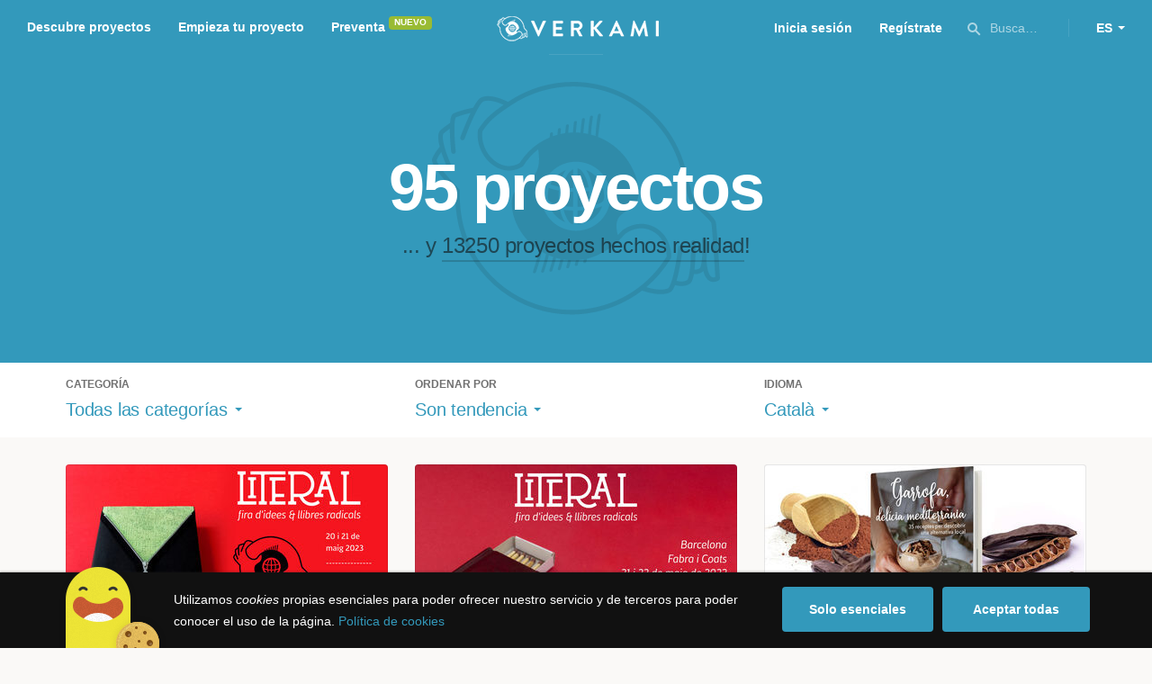

--- FILE ---
content_type: text/html; charset=utf-8
request_url: https://www.verkami.com/discover/projects/by/popularity/locale/ca/tag/254
body_size: 14938
content:
<!doctype html>
  <head>
    <meta name="csrf-param" content="authenticity_token" />
<meta name="csrf-token" content="acA1pPiqsZ5pgfo6FxgPTnxUEmNvgg2TIWUAqkMW2dO0Y7Yp0zwgEKKVV40-AY0Q-C5kgvnj5tkaR_sx8Rzv-Q" />
<meta charset="utf-8"></meta>
<meta http-equiv="Content-Type" content="text/html; charset=utf-8"></meta>
<meta http-equiv="X-UA-Compatible" content="IE=edge,chrome=1"></meta>
<meta name="language" content="es"></meta>
<meta name="viewport" content="width=device-width, initial-scale=1"></meta>

<link rel="alternate" type="application/atom+xml" href="https://www.verkami.com/blog.atom"></link><link rel="search" type="application/opensearchdescription+xml" href="/opensearchdescription.xml"></link>
	<link rel="apple-touch-icon" sizes="57x57" href="/assets/favicon/apple-icon-57x57-d9183b012de711fd23bf1e7c4b971433d31356a552f0d4a726185f8d51b8c10d.png"></link>	<link rel="apple-touch-icon" sizes="60x60" href="/assets/favicon/apple-icon-60x60-042ccc6ddadfec6fa2db477e1f260dbe1e28bd3e93f56928e5f5a25409d04bed.png"></link>	<link rel="apple-touch-icon" sizes="72x72" href="/assets/favicon/apple-icon-72x72-8a6e9c4e262d6f74647fb194da671a0ad7e6e1d48ea1a90681015afe10c5b297.png"></link>	<link rel="apple-touch-icon" sizes="76x76" href="/assets/favicon/apple-icon-76x76-d1da6c844d22f5fc3b2aaede0f28363878c4f2f5d174ef77e1dbb906defcc841.png"></link>	<link rel="apple-touch-icon" sizes="114x114" href="/assets/favicon/apple-icon-114x114-2e74a51c7a467843bc7960bd295ac7e5f8049ad809c7ce7e0cf41de5912d573b.png"></link>	<link rel="apple-touch-icon" sizes="120x120" href="/assets/favicon/apple-icon-120x120-b495fcaaab9440d46f9ea48e092423a2c48fd1188dfacbdbdc2eff8d93a6c5ec.png"></link>	<link rel="apple-touch-icon" sizes="144x144" href="/assets/favicon/apple-icon-144x144-31b49d04dd476bfc76b798bd3df03c7a388c726830fdd804320c621e80de6f14.png"></link>	<link rel="apple-touch-icon" sizes="152x152" href="/assets/favicon/apple-icon-152x152-0d8f837238c8f774629476179709bcafb5dc7b07da455bb585d1823949913f3f.png"></link>	<link rel="apple-touch-icon" sizes="180x180" href="/assets/favicon/apple-icon-180x180-2d2328ae873789cf6d4cf9af552e2069d0220e4080297e05a31dffe4752c4fb8.png"></link>
<link rel="icon" type="image/png" sizes="192x192" href="/assets/favicon/android-icon-192x192-f136be9461566a820d2a27ac988e027d9a30d7f8d3f18cedeba8adfa9bc9a4f8.png"></link>  <link rel="icon" type="image/png" sizes="96x96" href="/assets/favicon/favicon-96x96-8b849fe6aadc61c6d3c435163c7fcb5d1690d0458c8a74c9c88e6367a2a41ebf.png"></link>  <link rel="icon" type="image/png" sizes="32x32" href="/assets/favicon/favicon-32x32-b6cc87bbcaa1ab3ba5d2b8d8aa886e98e886237bc70a7f2afac03d28c1ca02b7.png"></link>  <link rel="icon" type="image/png" sizes="16x16" href="/assets/favicon/favicon-16x16-04b5f5b4285239c7decee08938813900696c4203fad236aacb10c7d6cca1ae00.png"></link><link rel="shortcut icon" href="/assets/favicon/favicon-32x32-b6cc87bbcaa1ab3ba5d2b8d8aa886e98e886237bc70a7f2afac03d28c1ca02b7.png"></link><link rel="manifest" href="/manifest.json"></link>
<meta name="msapplication-TileImage" content="/assets/favicon/ms-icon-144x144-31b49d04dd476bfc76b798bd3df03c7a388c726830fdd804320c621e80de6f14.png"></meta><meta name="msapplication-TileColor" content="#3399bb">
<meta name="theme-color" content="#3399bb">

<title>Verkami — Crowdfunding Creativo</title>
<meta name="description" content="¡La mayor plataforma de Europa con el porcentaje de éxito más alto del mundo! Crowdfunding comprometido y de calidad." />
<meta property="fb:app_id" content="411307578942555" />
<meta name="keywords" content="crowdfunding, crowdfunding españa, crowdfunding websites, micromecenazgo, micromecenas, patrocinio, crowd funding, crowdfunding sites, crowdfunding español, crowdfunding madrid, crowdfunding basco, crowdfunding euskera, crowdfunding euskara, crowdfunding euskadi, crowdfunding galego, crowdfunding galicia, crowdfunding euskal herria, crowdfunding valencia, crowdfunding catalunya, crowdfunding barcelona, crowdfunding girona, crowdfunding lleida, crowdfunding tarragona, crowdfunding catala, crowdfunding cultural, crowdfunding europa, crowdfunding europe, crowdfunding musica, crowdfunding musica españa, crowdfunding mejores paginas, crowdfunding libros, crowdfunding llibres, crowdfunding literario, crowdfunding juegos, crowdfunding juegos de mesa, crowdfunding juego de rol, crowdfunding games, crowdfunding grupos de musica, crowdfunding ideas, crowdfunding inventos, crowdfunding moda, crowdfunding diseño, crowdfunding proyectos, crowdfunding audiovisual, crowdfunding cine, crowdfunding como funciona, crowdfunding comic, crowdfunding comics, crowdfunding campañas, crowdfunding artistas, crowdfunding platform, crowdfunding fotografia, plataforma de crowdfunding, micromecenatge, financiar libro, financiar disco, financiar proyecto, financiar idea, consultor de crowdfunding, asesoria crowdfunding, asesoramiento crowdfunding, assessorament crowdfunding, campanya crowdfunding, financiacion colectiva, crowdfunding recompensa" />
<meta property="og:description" content="¡La mayor plataforma de Europa con el porcentaje de éxito más alto del mundo! Crowdfunding comprometido y de calidad." />
<meta property="og:image" content="https://www.verkami.com/assets/meta/base_facebook-04cdc39b9bec7e3c792ff427938e8cfe5ce826131a4fb0398c53c03ac63f2586.jpg" />
<meta property="og:title" content="Verkami — Crowdfunding Creativo" />
<meta property="og:url" content="https://www.verkami.com/" />
<meta name="title" content="Verkami — Crowdfunding Creativo" />
<meta name="twitter:card" content="summary_large_image" />
<meta name="twitter:description" content="¡La mayor plataforma de Europa con el porcentaje de éxito más alto del mundo! Crowdfunding comprometido y de calidad." />
<meta name="twitter:image" content="https://www.verkami.com/assets/meta/base_twitter-04cdc39b9bec7e3c792ff427938e8cfe5ce826131a4fb0398c53c03ac63f2586.jpg" />
<meta name="twitter:site" content="@verkami" />
<meta name="twitter:title" content="Verkami — Crowdfunding Creativo" />
<meta name="twitter:url" content="https://www.verkami.com/" />


    <!-- Stylesheets -->
    <link rel="stylesheet" href="/assets/styles-d2185d548948653ccfd8015205484967e27b0588463bfe8354504b4b143a2dce.css" />

    <!-- Javascripts -->
    <script src="/assets/main-3dfcb58d712e7cb417fc6040e77af32ce030ff685d844c0c9d0d650f7506a723.js"></script>
    
    
    
    
  </head>


  <body class="browse">
    
    <div class="bar bar--warning g g--full js-bar js-ie-warning bar--hidden">
  <div class="g">
    <p>
      ❗️Para poder utilizar Verkami <strong>debes hacerlo desde otro navegador</strong>. Instala o entra desde: Microsoft Edge, <a href="https://www.google.es/chrome/browser/desktop/" target="_blank">Chrome</a> o <a href="https://www.mozilla.org/es-ES/firefox/new/" target="_blank">Firefox</a>. Microsoft ha dejado de actualizar el navegador Internet Explorer que estás utilizando y ha dejado de ser compatible con la mayoría de sitios web.
    </p>
  </div>
</div>
    
    

    
    
    
    
    

    <div class="container g g--full js-container">
      <header class="header g g--full header--alternative">
  <div class="header-toggle hide--md js-navigation-toggle">
  <span class="header-toggle__lines"></span>
</div>

<div class="hide--md">
  <a class="header__logo--imagotype" href="/">Verkami</a>
</div>

<div class="header__search hide--md js-search-trigger">
  <span class="icon icon--search icon--opacity--dark icon--size--s"></span>
</div>

<div class="header__overlay hide--md">
  <div class="header__overlay__inner js-navigation-wrapper">
    <nav class="header__nav header__nav--primary g">
      <ul class="navigation">
        <li class="navigation__item">
          <a href="/discover/in_progress">Descubre proyectos</a>
        </li>
        <li class="navigation__item">
          <a href="/starting">Empieza tu proyecto</a>
        </li>
        <li class="navigation__item">
          <a href="/discover/presales_in_progress">Preventa</a>
          <span class="pill pill--new">
            Nuevo
          </span>
        </li>
      </ul>
    </nav>

    <nav class="header__nav header__nav--secondary g">
          <a class="button button--outline" href="/auth">Inicia sesión</a>
          <a class="button button--outline" href="/auth">Regístrate</a>

      <div class="header__language">
        <div class="dropdown dropdown--reverse js-dropdown">
  <div class="dropdown__trigger js-dropdown-trigger">
    ES
  </div>

  <div class="dropdown__box js-dropdown-box">
    <ul class="dropdown__list">
        <li class="dropdown__list__item">
          <a href="/change_lang?lang=es">Castellano</a>
        </li>
        <li class="dropdown__list__item">
          <a href="/change_lang?lang=ca">Català</a>
        </li>
        <li class="dropdown__list__item">
          <a href="/change_lang?lang=eu">Euskara</a>
        </li>
        <li class="dropdown__list__item">
          <a href="/change_lang?lang=gl">Galego</a>
        </li>
        <li class="dropdown__list__item">
          <a href="/change_lang?lang=en">English</a>
        </li>
    </ul>
  </div>
</div>

      </div>
    </nav>
  </div>
</div>

  <nav class="header__nav header__nav--primary g__col--md--6 hide--xs hide--sm">
  <ul class="navigation navigation--inline">
    <li class="navigation__item">
      <a href="/discover/in_progress">Descubre proyectos</a>
    </li>

    <li class="navigation__item">
      <a href="/starting">Empieza tu proyecto</a>
    </li>

    <li class="navigation__item">
      <a href="/discover/presales_in_progress">Preventa</a>
      <span class="pill pill--new">
        Nuevo
      </span>
    </li>
  </ul>
</nav>

<div class="hide--xs hide--sm">
  <a class="header__logo--imagotype" href="/">Verkami</a>
</div>

<nav class="header__nav header__nav--secondary g__col--md--6 hide--xs hide--sm">
  <ul class="navigation navigation--inline">
        <li class="navigation__item">
          <a href="/auth">Inicia sesión</a>
        </li>
        <li class="navigation__item">
          <a href="/auth">Regístrate</a>
        </li>

  </ul>

  <div class="header__search js-search-trigger">
    <span class="icon icon--search icon--opacity--dark icon--size--s"></span>
    Busca…
  </div>

  <div class="header__language">
    <div class="dropdown dropdown--reverse js-dropdown">
  <div class="dropdown__trigger js-dropdown-trigger">
    ES
  </div>

  <div class="dropdown__box js-dropdown-box">
    <ul class="dropdown__list">
        <li class="dropdown__list__item">
          <a href="/change_lang?lang=es">Castellano</a>
        </li>
        <li class="dropdown__list__item">
          <a href="/change_lang?lang=ca">Català</a>
        </li>
        <li class="dropdown__list__item">
          <a href="/change_lang?lang=eu">Euskara</a>
        </li>
        <li class="dropdown__list__item">
          <a href="/change_lang?lang=gl">Galego</a>
        </li>
        <li class="dropdown__list__item">
          <a href="/change_lang?lang=en">English</a>
        </li>
    </ul>
  </div>
</div>

  </div>
</nav>

<div class="header__search hide--md js-search-trigger">
  <span class="icon icon--search icon--opacity--dark icon--size--s"></span>
</div>

</header>

<div class="search js-search">
  <div class="search__close js-search-close">
    <div class="search__close__cross"></div>
  </div>

  <div class="search__wrapper g">
    <form class="search__field form-item form-text g__col--xs--12 g__col--sm--12 g__col--md--12 js-search-form" action="/discover/search" accept-charset="UTF-8" method="post"><input type="hidden" name="authenticity_token" value="n6bxL5sOp7oy7ozVkj2Oc9C_YddxbmD0dMEjX6A7LtmA6rW51wCVhVrdV6a5LNOL1CgL1mv_rLheHz999on1Eg" autocomplete="off" />
      <label class="js-search-label" for="search_query">
        <span><strong>Buscar proyectos, categorías o tags</strong></span>
        <span><span class="translation_missing" title="translation missing: es.nova.shared.header.search.full_results">Full Results</span></span>
      </label>
      <input type="text" name="term" id="search_query" class="js-search-field" placeholder="Buscar…" autocomplete="off" data-search-source="/discover/search/by/popularity/locale/ca/tag/254.json" />

      <span class="icon icon--search--white icon--opacity--dark icon--size--m"></span>
      <span class="icon icon--spinner"></span>
</form>
    <div class="search__results g__col--xs--12 g__col--sm--12 g__col--md--12 js-search-wrapper">
      <div class="search__results__empty js-search-empty">
        <p>No hay proyectos en marcha, categorías o tags con esta búsqueda...</p>
<p>Pulsa <strong>‘Enter’</strong> para buscar entre todos los proyectos :)</p>
      </div>

      <div class="search__results__group g__col--xs--12 g__col--sm--6 g__col--md--6 js-search-projects">
        <h3 class="search__results__group__title">
          Proyectos en marcha
        </h3>

        <ul class="search__results__group__list js-search-results"></ul>
      </div>

      <div class="search__results__group g__col--xs--12 g__col--sm--6 g__col--md--6 js-search-categories">
        <h3 class="search__results__group__title">
          Categorías y Tags
        </h3>

        <ul class="search__results__group__list js-search-results"></ul>
      </div>
    </div>
  </div>
</div>


      <section class="browse-hero browse-hero--alternative g--full">
  <div class="browse-hero__background browse-hero__background--crop">
    <img class="js-svg" src="/assets/illustrations/illustration--verkami-c96a283fbdf667c924748c83e5f30e2048090816e277de7c7407be964c5eafe4.svg" />
  </div>

  <div class="browse-hero__inner g">
    <h1 class="browse-hero__title heading heading--xl g__col--xs--12 g__col--sm--12 g__col--md--12">
      95 proyectos
    </h1>

    <p class="browse-hero__content g__col--xs--12 g__col--sm--12 g__col--md--12">
      ... y <a class="browse-hero__tag" href="/discover/successful">13250 proyectos hechos realidad</a>!
    </p>
  </div>
</section>

<section class="browse-bar bar g g--full g--light js-sticky js-sticky-mobile js-filters">
  <div class="g">
    <button class="browse-bar__trigger hide--sm hide--md js-filters-trigger">
      <span>Mostrar filtros</span>

      <span>Ocultar filtros</span>
    </button>

    <div class="browse-bar__filters js-filters-content">
      <div class="browse-bar__category filter g__col--xs--12 g__col--sm--4 g__col--md--4">
  <div class="heading heading--xs">
    Categoría
  </div>

  <div class="dropdown js-dropdown">
    <div class="dropdown__trigger js-dropdown-trigger">
      <span class="dropdown__trigger__inner">
          Todas las categorías
      </span>
    </div>

    <div class="dropdown__box js-dropdown-box">
      <ul class="dropdown__list js-dropdown-list">
        <li class="dropdown__list__item">
          <a href="/discover/projects/by/popularity/locale/ca/tag/254">Todas las categorías</a>        </li>
          <li class="dropdown__list__item ">
            <a href="/discover/projects/by/popularity/category/43-alimentacion/locale/ca/tag/254">Alimentación</a>          </li>
          <li class="dropdown__list__item dropdown__list__item--has-aside">
            <a href="/discover/projects/by/popularity/category/1-arte/locale/ca/tag/254">Arte</a>              <ul class="dropdown__list js-dropdown-aside">
                  <li class="dropdown__list__item">
                    <a href="/discover/projects/by/popularity/category/2-escultura/locale/ca/tag/254">Escultura</a>                  </li>
                  <li class="dropdown__list__item">
                    <a href="/discover/projects/by/popularity/category/4-performance/locale/ca/tag/254">Performance</a>                  </li>
                  <li class="dropdown__list__item">
                    <a href="/discover/projects/by/popularity/category/3-pintura/locale/ca/tag/254">Pintura</a>                  </li>
              </ul>
          </li>
          <li class="dropdown__list__item dropdown__list__item--has-aside">
            <a href="/discover/projects/by/popularity/category/5-artes-escenicas/locale/ca/tag/254">Artes Escénicas</a>              <ul class="dropdown__list js-dropdown-aside">
                  <li class="dropdown__list__item">
                    <a href="/discover/projects/by/popularity/category/6-circo/locale/ca/tag/254">Circo</a>                  </li>
                  <li class="dropdown__list__item">
                    <a href="/discover/projects/by/popularity/category/7-danza/locale/ca/tag/254">Danza</a>                  </li>
                  <li class="dropdown__list__item">
                    <a href="/discover/projects/by/popularity/category/9-teatro/locale/ca/tag/254">Teatro</a>                  </li>
                  <li class="dropdown__list__item">
                    <a href="/discover/projects/by/popularity/category/8-teatro-musical/locale/ca/tag/254">Teatro musical</a>                  </li>
              </ul>
          </li>
          <li class="dropdown__list__item ">
            <a href="/discover/projects/by/popularity/category/45-ciencia-y-tecnologia/locale/ca/tag/254">Ciencia y Tecnología</a>          </li>
          <li class="dropdown__list__item dropdown__list__item--has-aside">
            <a href="/discover/projects/by/popularity/category/26-comunitario/locale/ca/tag/254">Comunitario</a>              <ul class="dropdown__list js-dropdown-aside">
                  <li class="dropdown__list__item">
                    <a href="/discover/projects/by/popularity/category/27-fiestas-populares/locale/ca/tag/254">Fiestas Populares</a>                  </li>
              </ul>
          </li>
          <li class="dropdown__list__item ">
            <a href="/discover/projects/by/popularity/category/36-comic/locale/ca/tag/254">Cómic</a>          </li>
          <li class="dropdown__list__item ">
            <a href="/discover/projects/by/popularity/category/44-diseno/locale/ca/tag/254">Diseño</a>          </li>
          <li class="dropdown__list__item dropdown__list__item--has-aside">
            <a href="/discover/projects/by/popularity/category/37-film/locale/ca/tag/254">Film</a>              <ul class="dropdown__list js-dropdown-aside">
                  <li class="dropdown__list__item">
                    <a href="/discover/projects/by/popularity/category/38-animacion/locale/ca/tag/254">Animación</a>                  </li>
                  <li class="dropdown__list__item">
                    <a href="/discover/projects/by/popularity/category/40-cortometraje/locale/ca/tag/254">Cortometraje</a>                  </li>
                  <li class="dropdown__list__item">
                    <a href="/discover/projects/by/popularity/category/39-documental/locale/ca/tag/254">Documental</a>                  </li>
                  <li class="dropdown__list__item">
                    <a href="/discover/projects/by/popularity/category/41-largometraje/locale/ca/tag/254">Largometraje</a>                  </li>
                  <li class="dropdown__list__item">
                    <a href="/discover/projects/by/popularity/category/42-webserie/locale/ca/tag/254">Webserie</a>                  </li>
              </ul>
          </li>
          <li class="dropdown__list__item ">
            <a href="/discover/projects/by/popularity/category/22-fotografia/locale/ca/tag/254">Fotografía</a>          </li>
          <li class="dropdown__list__item dropdown__list__item--has-aside">
            <a href="/discover/projects/by/popularity/category/23-juegos/locale/ca/tag/254">Juegos</a>              <ul class="dropdown__list js-dropdown-aside">
                  <li class="dropdown__list__item">
                    <a href="/discover/projects/by/popularity/category/24-juegos-de-mesa/locale/ca/tag/254">Juegos de mesa</a>                  </li>
                  <li class="dropdown__list__item">
                    <a href="/discover/projects/by/popularity/category/47-juegos-de-rol/locale/ca/tag/254">Juegos de rol</a>                  </li>
                  <li class="dropdown__list__item">
                    <a href="/discover/projects/by/popularity/category/25-videojuegos/locale/ca/tag/254">Videojuegos</a>                  </li>
              </ul>
          </li>
          <li class="dropdown__list__item dropdown__list__item--has-aside">
            <a href="/discover/projects/by/popularity/category/10-musica/locale/ca/tag/254">Música</a>              <ul class="dropdown__list js-dropdown-aside">
                  <li class="dropdown__list__item">
                    <a href="/discover/projects/by/popularity/category/11-cantautora/locale/ca/tag/254">Cantautor/a</a>                  </li>
                  <li class="dropdown__list__item">
                    <a href="/discover/projects/by/popularity/category/12-clasica/locale/ca/tag/254">Clásica</a>                  </li>
                  <li class="dropdown__list__item">
                    <a href="/discover/projects/by/popularity/category/13-electronica/locale/ca/tag/254">Electrónica</a>                  </li>
                  <li class="dropdown__list__item">
                    <a href="/discover/projects/by/popularity/category/14-folk/locale/ca/tag/254">Folk</a>                  </li>
                  <li class="dropdown__list__item">
                    <a href="/discover/projects/by/popularity/category/15-hip-hop/locale/ca/tag/254">Hip Hop</a>                  </li>
                  <li class="dropdown__list__item">
                    <a href="/discover/projects/by/popularity/category/16-indie/locale/ca/tag/254">Indie</a>                  </li>
                  <li class="dropdown__list__item">
                    <a href="/discover/projects/by/popularity/category/17-jazz/locale/ca/tag/254">Jazz</a>                  </li>
                  <li class="dropdown__list__item">
                    <a href="/discover/projects/by/popularity/category/18-metal/locale/ca/tag/254">Metal</a>                  </li>
                  <li class="dropdown__list__item">
                    <a href="/discover/projects/by/popularity/category/19-pop/locale/ca/tag/254">Pop</a>                  </li>
                  <li class="dropdown__list__item">
                    <a href="/discover/projects/by/popularity/category/21-reggae-y-ska/locale/ca/tag/254">Reggae y Ska</a>                  </li>
                  <li class="dropdown__list__item">
                    <a href="/discover/projects/by/popularity/category/20-rock/locale/ca/tag/254">Rock</a>                  </li>
              </ul>
          </li>
          <li class="dropdown__list__item dropdown__list__item--has-aside">
            <a href="/discover/projects/by/popularity/category/28-publicaciones/locale/ca/tag/254">Publicaciones</a>              <ul class="dropdown__list js-dropdown-aside">
                  <li class="dropdown__list__item">
                    <a href="/discover/projects/by/popularity/category/35-artbook/locale/ca/tag/254">Artbook</a>                  </li>
                  <li class="dropdown__list__item">
                    <a href="/discover/projects/by/popularity/category/32-libro-infantil/locale/ca/tag/254">Libro infantil</a>                  </li>
                  <li class="dropdown__list__item">
                    <a href="/discover/projects/by/popularity/category/29-libros/locale/ca/tag/254">Libros</a>                  </li>
                  <li class="dropdown__list__item">
                    <a href="/discover/projects/by/popularity/category/46-literatura/locale/ca/tag/254">Literatura</a>                  </li>
                  <li class="dropdown__list__item">
                    <a href="/discover/projects/by/popularity/category/33-periodismo/locale/ca/tag/254">Periodismo</a>                  </li>
                  <li class="dropdown__list__item">
                    <a href="/discover/projects/by/popularity/category/31-poesia/locale/ca/tag/254">Poesía</a>                  </li>
                  <li class="dropdown__list__item">
                    <a href="/discover/projects/by/popularity/category/34-radio-y-podcast/locale/ca/tag/254">Radio y Podcast</a>                  </li>
                  <li class="dropdown__list__item">
                    <a href="/discover/projects/by/popularity/category/30-revistas/locale/ca/tag/254">Revistas</a>                  </li>
              </ul>
          </li>
      </ul>
    </div>
  </div>
</div>

      <div class="filter g__col--xs--12 g__col--sm--4 g__col--md--4">
  <div class="heading heading--xs">
    Ordenar por
  </div>

  <div class="dropdown js-dropdown">
    <div class="dropdown__trigger js-dropdown-trigger">
      <span class="dropdown__trigger__inner">
        Son tendencia
      </span>
    </div>

    <div class="dropdown__box js-dropdown-box">
      <ul class="dropdown__list">
        <li class="dropdown__list__item">
          <a href="/discover/projects/by/popularity/locale/ca/tag/254">Son tendencia</a>
        </li>

          <li class="dropdown__list__item">
            <a href="/discover/projects/by/ending_soon/locale/ca/tag/254">No te los pierdas</a>
          </li>

          <li class="dropdown__list__item">
            <a href="/discover/projects/by/almost_funded/locale/ca/tag/254">A punto de conseguirlo</a>
          </li>

        <li class="dropdown__list__item">
          <a href="/discover/projects/by/most_recent/locale/ca/tag/254">Más recientes</a>
        </li>

        <li class="dropdown__list__item">
          <a href="/discover/projects/by/money_raised/locale/ca/tag/254">Recaudación</a>
        </li>
      </ul>
    </div>
  </div>
</div>

      <div class="filter g__col--xs--12 g__col--sm--4 g__col--md--4">
  <div class="heading heading--xs">
    Idioma
  </div>

  <div class="dropdown js-dropdown">
    <div class="dropdown__trigger js-dropdown-trigger">
      <span class="dropdown__trigger__inner">
          Català
      </span>
    </div>

    <div class="dropdown__box js-dropdown-box">
      <ul class="dropdown__list">
        <li class="dropdown__list__item">
          <a href="/discover/projects/by/popularity/tag/254">Todos los idiomas</a>
        </li>
          <li class="dropdown__list__item">
             <a href="/discover/projects/by/popularity/locale/es/tag/254">Castellano</a>
          </li>
          <li class="dropdown__list__item">
             <a href="/discover/projects/by/popularity/locale/ca/tag/254">Català</a>
          </li>
          <li class="dropdown__list__item">
             <a href="/discover/projects/by/popularity/locale/eu/tag/254">Euskara</a>
          </li>
          <li class="dropdown__list__item">
             <a href="/discover/projects/by/popularity/locale/gl/tag/254">Galego</a>
          </li>
          <li class="dropdown__list__item">
             <a href="/discover/projects/by/popularity/locale/ast/tag/254">Asturianu</a>
          </li>
          <li class="dropdown__list__item">
             <a href="/discover/projects/by/popularity/locale/it/tag/254">Italiano</a>
          </li>
          <li class="dropdown__list__item">
             <a href="/discover/projects/by/popularity/locale/de/tag/254">Deutsch</a>
          </li>
          <li class="dropdown__list__item">
             <a href="/discover/projects/by/popularity/locale/en/tag/254">English</a>
          </li>
      </ul>
    </div>
  </div>
</div>

    </div>
  </div>
</section>


  <div class="browse-cards g js-cards js-paginator">
      <article class="card js-card card--successful g__col--xs--12 g__col--sm--6 g__col--md--4">
  <a href="/projects/35320-literal-2023">
    <div class="card__cover card__cover--img">
      <img srcset="https://dg9aaz8jl1ktt.cloudfront.net/the_files/94538/project_thumbnail.jpg?1680275863 2x" alt="Literal 2023" width="358" height="202" src="https://dg9aaz8jl1ktt.cloudfront.net/the_files/94538/project_thumbnail.jpg?1680275863" />
    </div>


    <div class="card__content">
      <h3 class="card__title heading heading--s">
        Literal 2023
      </h3>

      <div class="card__description">
        Suma’t a LITERAL, la fira d’idees i llibres radicals! L’edició 2023 tindrà lloc els dies 20 i 21 de maig a la Fabra i Coats de Barcelona
      </div>

      <div class="card__tags js-card-tags">
        <strong>Libros</strong>
          / Cooperativo, Eventos, Impacto positivo
      </div>
    </div>

    
  

<div class="feedback feedback--successful">
    <span class="progress__fill__value feedback__progress hide--xs hide--sm">
      112%
    </span>
  <div class="feedback__inner">
    Proyecto conseguido el 18 Mayo 2023 🎉
  </div>
</div>


    <div class="card__counters">
      <div class="counter">
        <div class="counter__value">
          153
        </div>

        <div class="counter__unit">
          Aportaciones
        </div>
      </div>

      <div class="counter">
        <div class="counter__value">
          4.480€
        </div>

        <div class="counter__unit">
          De 4.000€
        </div>
      </div>
    </div>
</a>
</article>

  <article class="card js-card card--successful g__col--xs--12 g__col--sm--6 g__col--md--4">
  <a href="/projects/32838-literal-2022">
    <div class="card__cover card__cover--img">
      <img srcset="https://dg9aaz8jl1ktt.cloudfront.net/the_files/89749/project_thumbnail.jpg?1649695052 2x" alt="Literal 2022" width="358" height="202" src="https://dg9aaz8jl1ktt.cloudfront.net/the_files/89749/project_thumbnail.jpg?1649695052" />
    </div>


    <div class="card__content">
      <h3 class="card__title heading heading--s">
        Literal 2022
      </h3>

      <div class="card__description">
        Suma’t a LITERAL, la fira d’idees i llibres radicals! L’edició 2022 tindrà lloc els dies 21 i 22 de maig a la Fabra i Coats de Barcelona
      </div>

      <div class="card__tags js-card-tags">
        <strong>Libros</strong>
          / Cooperativo, Eventos, Impacto positivo
      </div>
    </div>

    
  

<div class="feedback feedback--successful">
    <span class="progress__fill__value feedback__progress hide--xs hide--sm">
      100%
    </span>
  <div class="feedback__inner">
    Proyecto conseguido el 20 Mayo 2022 🎉
  </div>
</div>


    <div class="card__counters">
      <div class="counter">
        <div class="counter__value">
          181
        </div>

        <div class="counter__unit">
          Aportaciones
        </div>
      </div>

      <div class="counter">
        <div class="counter__value">
          5.015€
        </div>

        <div class="counter__unit">
          De 5.000€
        </div>
      </div>
    </div>
</a>
</article>

  <article class="card js-card card--successful g__col--xs--12 g__col--sm--6 g__col--md--4">
  <a href="/projects/31063-el-receptari-de-la-garrofa-delicia-mediterrania">
    <div class="card__cover card__cover--img">
      <img srcset="https://dg9aaz8jl1ktt.cloudfront.net/the_files/86172/project_thumbnail.jpg?1631606256 2x" alt="El receptari de la garrofa, delícia mediterrània" width="358" height="202" src="https://dg9aaz8jl1ktt.cloudfront.net/the_files/86172/project_thumbnail.jpg?1631606256" />
    </div>


    <div class="card__content">
      <h3 class="card__title heading heading--s">
        El receptari de la garrofa, delícia mediterrània
      </h3>

      <div class="card__description">
        Edició d&#39;un llibre de receptes i sabers etnobotànics sobre la garrofa de Clara Martín de Menjamiques amb fotografies de Xana Calao
      </div>

      <div class="card__tags js-card-tags">
        <strong>Literatura</strong>
          / Cooperativo
      </div>
    </div>

    
  

<div class="feedback feedback--successful">
    <span class="progress__fill__value feedback__progress hide--xs hide--sm">
      122%
    </span>
  <div class="feedback__inner">
    Proyecto conseguido el 30 Octubre 2021 🎉
  </div>
</div>


    <div class="card__counters">
      <div class="counter">
        <div class="counter__value">
          227
        </div>

        <div class="counter__unit">
          Aportaciones
        </div>
      </div>

      <div class="counter">
        <div class="counter__value">
          8.558€
        </div>

        <div class="counter__unit">
          De 7.000€
        </div>
      </div>
    </div>
</a>
</article>

  <article class="card js-card card--successful g__col--xs--12 g__col--sm--6 g__col--md--4">
  <a href="/projects/29714-rere-el-vent-de-lanarquisme">
    <div class="card__cover card__cover--img">
      <img srcset="https://dg9aaz8jl1ktt.cloudfront.net/the_files/83435/project_thumbnail.jpg?1618326052 2x" alt="Rere el vent de l&#39;anarquisme." width="358" height="202" src="https://dg9aaz8jl1ktt.cloudfront.net/the_files/83435/project_thumbnail.jpg?1618326052" />
    </div>


    <div class="card__content">
      <h3 class="card__title heading heading--s">
        Rere el vent de l&#39;anarquisme.
      </h3>

      <div class="card__description">
        Un recorregut de la mà de l&#39;anarquista Llunas i Pujals pel segle XIX més irreverent. Entre maçons, espiritistes, lliurepensadors i molt més.
      </div>

      <div class="card__tags js-card-tags">
        <strong>Documental</strong>
          / Cooperativo
      </div>
    </div>

    
  

<div class="feedback feedback--successful">
    <span class="progress__fill__value feedback__progress hide--xs hide--sm">
      107%
    </span>
  <div class="feedback__inner">
    Proyecto conseguido el 10 Junio 2021 🎉
  </div>
</div>


    <div class="card__counters">
      <div class="counter">
        <div class="counter__value">
          199
        </div>

        <div class="counter__unit">
          Aportaciones
        </div>
      </div>

      <div class="counter">
        <div class="counter__value">
          10.720€
        </div>

        <div class="counter__unit">
          De 10.000€
        </div>
      </div>
    </div>
</a>
</article>

  <article class="card js-card card--successful g__col--xs--12 g__col--sm--6 g__col--md--4">
  <a href="/projects/29840-literal-2021">
    <div class="card__cover card__cover--img">
      <img srcset="https://dg9aaz8jl1ktt.cloudfront.net/the_files/83361/project_thumbnail.jpg?1617971566 2x" alt="LITERAL 2021" width="358" height="202" src="https://dg9aaz8jl1ktt.cloudfront.net/the_files/83361/project_thumbnail.jpg?1617971566" />
    </div>


    <div class="card__content">
      <h3 class="card__title heading heading--s">
        LITERAL 2021
      </h3>

      <div class="card__description">
        Suma’t a LITERAL, el festival d’idees i llibres radicals! L’edició 2021 tindrà lloc els dies 22 i 23 de maig a la Fabra i Coats de Barcelona
      </div>

      <div class="card__tags js-card-tags">
        <strong>Libros</strong>
          / Cooperativo, Eventos, Impacto positivo
      </div>
    </div>

    
  

<div class="feedback feedback--successful">
    <span class="progress__fill__value feedback__progress hide--xs hide--sm">
      110%
    </span>
  <div class="feedback__inner">
    Proyecto conseguido el 19 Mayo 2021 🎉
  </div>
</div>


    <div class="card__counters">
      <div class="counter">
        <div class="counter__value">
          208
        </div>

        <div class="counter__unit">
          Aportaciones
        </div>
      </div>

      <div class="counter">
        <div class="counter__value">
          6.570€
        </div>

        <div class="counter__unit">
          De 6.000€
        </div>
      </div>
    </div>
</a>
</article>

  <article class="card js-card card--successful g__col--xs--12 g__col--sm--6 g__col--md--4">
  <a href="/projects/29378-la-rambla-el-diari-cooperatiu-del-poblenou">
    <div class="card__cover card__cover--img">
      <img srcset="https://dg9aaz8jl1ktt.cloudfront.net/the_files/82900/project_thumbnail.jpg?1616328818 2x" alt="La Rambla, el diari Cooperatiu del Poblenou" width="358" height="202" src="https://dg9aaz8jl1ktt.cloudfront.net/the_files/82900/project_thumbnail.jpg?1616328818" />
    </div>


    <div class="card__content">
      <h3 class="card__title heading heading--s">
        La Rambla, el diari Cooperatiu del Poblenou
      </h3>

      <div class="card__description">
        Diari digital d&#39;actualitat i opinió amb mirada poblenovina. 
      </div>

      <div class="card__tags js-card-tags">
        <strong>Periodismo</strong>
          / Cooperativo
      </div>
    </div>

    
  

<div class="feedback feedback--successful">
    <span class="progress__fill__value feedback__progress hide--xs hide--sm">
      138%
    </span>
  <div class="feedback__inner">
    Proyecto conseguido el 08 Mayo 2021 🎉
  </div>
</div>


    <div class="card__counters">
      <div class="counter">
        <div class="counter__value">
          140
        </div>

        <div class="counter__unit">
          Aportaciones
        </div>
      </div>

      <div class="counter">
        <div class="counter__value">
          4.145€
        </div>

        <div class="counter__unit">
          De 3.000€
        </div>
      </div>
    </div>
</a>
</article>

  <article class="card js-card card--successful g__col--xs--12 g__col--sm--6 g__col--md--4">
  <a href="/projects/29045-menjador-popular-ca-saforaui">
    <div class="card__cover card__cover--img">
      <img srcset="https://dg9aaz8jl1ktt.cloudfront.net/the_files/81239/project_thumbnail.jpg?1609620208 2x" alt="Menjador Popular Ca Saforaui." width="358" height="202" src="https://dg9aaz8jl1ktt.cloudfront.net/the_files/81239/project_thumbnail.jpg?1609620208" />
    </div>


    <div class="card__content">
      <h3 class="card__title heading heading--s">
        Menjador Popular Ca Saforaui.
      </h3>

      <div class="card__description">
        Un projecte d’acció comunitària, obert i desenvolupat pel barri, centrat en la cobertura de necessitats bàsiques alimentàries.
      </div>

      <div class="card__tags js-card-tags">
        <strong>Comunitario</strong>
          / Cooperativo, Impacto positivo
      </div>
    </div>

    
  

<div class="feedback feedback--successful">
    <span class="progress__fill__value feedback__progress hide--xs hide--sm">
      199%
    </span>
  <div class="feedback__inner">
    Proyecto conseguido el 13 Febrero 2021 🎉
  </div>
</div>


    <div class="card__counters">
      <div class="counter">
        <div class="counter__value">
          424
        </div>

        <div class="counter__unit">
          Aportaciones
        </div>
      </div>

      <div class="counter">
        <div class="counter__value">
          11.935€
        </div>

        <div class="counter__unit">
          De 6.000€
        </div>
      </div>
    </div>
</a>
</article>

  <article class="card js-card card--successful g__col--xs--12 g__col--sm--6 g__col--md--4">
  <a href="/projects/26327-literal-dhivern-2020">
    <div class="card__cover card__cover--img">
      <img srcset="https://dg9aaz8jl1ktt.cloudfront.net/the_files/80150/project_thumbnail.jpg?1604524520 2x" alt="LITERAL DE INVIERNO 2020" width="358" height="202" src="https://dg9aaz8jl1ktt.cloudfront.net/the_files/80150/project_thumbnail.jpg?1604524520" />
    </div>


    <div class="card__content">
      <h3 class="card__title heading heading--s">
        LITERAL DE INVIERNO 2020
      </h3>

      <div class="card__description">
        LITERAL, la feria de ideas y libros radicales vuelve los días 12 y 13 de diciembre en Barcelona.
      </div>

      <div class="card__tags js-card-tags">
        <strong>Libros</strong>
          / Cooperativo, Eventos, Impacto positivo
      </div>
    </div>

    
  

<div class="feedback feedback--successful">
    <span class="progress__fill__value feedback__progress hide--xs hide--sm">
      144%
    </span>
  <div class="feedback__inner">
    Proyecto conseguido el 11 Diciembre 2020 🎉
  </div>
</div>


    <div class="card__counters">
      <div class="counter">
        <div class="counter__value">
          269
        </div>

        <div class="counter__unit">
          Aportaciones
        </div>
      </div>

      <div class="counter">
        <div class="counter__value">
          8.645€
        </div>

        <div class="counter__unit">
          De 6.000€
        </div>
      </div>
    </div>
</a>
</article>

  <article class="card js-card card--successful g__col--xs--12 g__col--sm--6 g__col--md--4">
  <a href="/projects/26751-foguera-el-fanzin-per-donar-suport-a-tresdeucom">
    <div class="card__cover card__cover--img">
      <img srcset="https://dg9aaz8jl1ktt.cloudfront.net/the_files/77319/project_thumbnail.jpg?1591085016 2x" alt="Foguera, el fanzín per donar suport a Tresdeu.com" width="358" height="202" src="https://dg9aaz8jl1ktt.cloudfront.net/the_files/77319/project_thumbnail.jpg?1591085016" />
    </div>


    <div class="card__content">
      <h3 class="card__title heading heading--s">
        Foguera, el fanzín per donar suport a Tresdeu.com
      </h3>

      <div class="card__description">
        Una reflexió col·lectiva sobre precarietat, cultura i feminisme. Participa enduent-te&#39;l a casa i ajuda a continuar la nostra activitat!
      </div>

      <div class="card__tags js-card-tags">
        <strong>Revistas</strong>
          / Cooperativo
      </div>
    </div>

    
  

<div class="feedback feedback--successful">
    <span class="progress__fill__value feedback__progress hide--xs hide--sm">
      106%
    </span>
  <div class="feedback__inner">
    Proyecto conseguido el 13 Julio 2020 🎉
  </div>
</div>


    <div class="card__counters">
      <div class="counter">
        <div class="counter__value">
          127
        </div>

        <div class="counter__unit">
          Aportaciones
        </div>
      </div>

      <div class="counter">
        <div class="counter__value">
          2.114€
        </div>

        <div class="counter__unit">
          De 2.000€
        </div>
      </div>
    </div>
</a>
</article>

  <article class="card js-card card--successful g__col--xs--12 g__col--sm--6 g__col--md--4">
  <a href="/projects/24121-obrim-la-deskomunal">
    <div class="card__cover card__cover--img">
      <img srcset="https://dg9aaz8jl1ktt.cloudfront.net/the_files/75106/project_thumbnail.jpg?1580116627 2x" alt="Obrim la Deskomunal! " width="358" height="202" src="https://dg9aaz8jl1ktt.cloudfront.net/the_files/75106/project_thumbnail.jpg?1580116627" />
    </div>


    <div class="card__content">
      <h3 class="card__title heading heading--s">
        Obrim la Deskomunal! 
      </h3>

      <div class="card__description">
        POSEM EN MARXA LA DESKOMUNAL - El nou espai gastronòmic i cultural del barri de Sants ubicat a les naus cooperatives de La Comunal. 
      </div>

      <div class="card__tags js-card-tags">
        <strong>Comunitario</strong>
          / Cooperativo, Impacto positivo, #8m
      </div>
    </div>

    
  

<div class="feedback feedback--successful">
    <span class="progress__fill__value feedback__progress hide--xs hide--sm">
      112%
    </span>
  <div class="feedback__inner">
    Proyecto conseguido el 03 Abril 2020 🎉
  </div>
</div>


    <div class="card__counters">
      <div class="counter">
        <div class="counter__value">
          438
        </div>

        <div class="counter__unit">
          Aportaciones
        </div>
      </div>

      <div class="counter">
        <div class="counter__value">
          16.741€
        </div>

        <div class="counter__unit">
          De 15.000€
        </div>
      </div>
    </div>
</a>
</article>

  <article class="card js-card card--successful g__col--xs--12 g__col--sm--6 g__col--md--4">
  <a href="/projects/24874-arros-valencia-sostenible-cultivat-elaborat-i-envasat-prop-de-casa">
    <div class="card__cover card__cover--img">
      <img srcset="https://dg9aaz8jl1ktt.cloudfront.net/the_files/73713/project_thumbnail.jpg?1571834361 2x" alt="Arròs valencià sostenible: cultivat, elaborat i envasat prop de casa" width="358" height="202" src="https://dg9aaz8jl1ktt.cloudfront.net/the_files/73713/project_thumbnail.jpg?1571834361" />
    </div>


    <div class="card__content">
      <h3 class="card__title heading heading--s">
        Arròs valencià sostenible: cultivat, elaborat i envasat prop de casa
      </h3>

      <div class="card__description">
        Ajuda&#39;ns a crear Cèrcol, una nova marca d&#39;arròs social, valenciana, sostenible, innovadora i transparent.
      </div>

      <div class="card__tags js-card-tags">
        <strong>Alimentación</strong>
          / Cooperativo, Impacto positivo
      </div>
    </div>

    
  

<div class="feedback feedback--successful">
    <span class="progress__fill__value feedback__progress hide--xs hide--sm">
      101%
    </span>
  <div class="feedback__inner">
    Proyecto conseguido el 18 Enero 2020 🎉
  </div>
</div>


    <div class="card__counters">
      <div class="counter">
        <div class="counter__value">
          397
        </div>

        <div class="counter__unit">
          Aportaciones
        </div>
      </div>

      <div class="counter">
        <div class="counter__value">
          20.145€
        </div>

        <div class="counter__unit">
          De 20.000€
        </div>
      </div>
    </div>
</a>
</article>

  <article class="card js-card card--successful g__col--xs--12 g__col--sm--6 g__col--md--4">
  <a href="/projects/23727-fem-lobrador-de-la-cervesa-casa-dalmases-encara-mes-gran">
    <div class="card__cover card__cover--img">
      <img srcset="https://dg9aaz8jl1ktt.cloudfront.net/the_files/71530/project_thumbnail.jpg?1558106587 2x" alt="Hacemos el obrador de la cerveza Casa Dalmases aún mayor." width="358" height="202" src="https://dg9aaz8jl1ktt.cloudfront.net/the_files/71530/project_thumbnail.jpg?1558106587" />
    </div>


    <div class="card__content">
      <h3 class="card__title heading heading--s">
        Hacemos el obrador de la cerveza Casa Dalmases aún mayor.
      </h3>

      <div class="card__description">
        En 2013 iniciábamos un camino, que implicaba hacerse pequeño para que tuviera sentido.
Hoy seguimos comprometidos a seguirlo.
Nos acompañas?
      </div>

      <div class="card__tags js-card-tags">
        <strong>Alimentación</strong>
          / Cooperativo, Impacto positivo
      </div>
    </div>

    
  

<div class="feedback feedback--successful">
    <span class="progress__fill__value feedback__progress hide--xs hide--sm">
      116%
    </span>
  <div class="feedback__inner">
    Proyecto conseguido el 29 Junio 2019 🎉
  </div>
</div>


    <div class="card__counters">
      <div class="counter">
        <div class="counter__value">
          82
        </div>

        <div class="counter__unit">
          Aportaciones
        </div>
      </div>

      <div class="counter">
        <div class="counter__value">
          6.930€
        </div>

        <div class="counter__unit">
          De 6.000€
        </div>
      </div>
    </div>
</a>
</article>

  <article class="card js-card card--successful g__col--xs--12 g__col--sm--6 g__col--md--4">
  <a href="/projects/23519-la-primera-ratafia-cooperativa">
    <div class="card__cover card__cover--img">
      <img srcset="https://dg9aaz8jl1ktt.cloudfront.net/the_files/71373/project_thumbnail.jpg?1557416726 2x" alt="La Primera Ratafia Cooperativa " width="358" height="202" src="https://dg9aaz8jl1ktt.cloudfront.net/the_files/71373/project_thumbnail.jpg?1557416726" />
    </div>


    <div class="card__content">
      <h3 class="card__title heading heading--s">
        La Primera Ratafia Cooperativa 
      </h3>

      <div class="card__description">
        Campanya de micromecenatge per a finançar La Penjada i El Penjat:  licors cooperatius per construir #SobiraniaEtílica 
      </div>

      <div class="card__tags js-card-tags">
        <strong>Alimentación</strong>
          / Cooperativo, Artesanal
      </div>
    </div>

    
  

<div class="feedback feedback--successful">
    <span class="progress__fill__value feedback__progress hide--xs hide--sm">
      108%
    </span>
  <div class="feedback__inner">
    Proyecto conseguido el 25 Junio 2019 🎉
  </div>
</div>


    <div class="card__counters">
      <div class="counter">
        <div class="counter__value">
          213
        </div>

        <div class="counter__unit">
          Aportaciones
        </div>
      </div>

      <div class="counter">
        <div class="counter__value">
          7.765€
        </div>

        <div class="counter__unit">
          De 7.190€
        </div>
      </div>
    </div>
</a>
</article>

  <article class="card js-card card--successful g__col--xs--12 g__col--sm--6 g__col--md--4">
  <a href="/projects/23318-5-anys-de-literal">
    <div class="card__cover card__cover--img">
      <img srcset="https://dg9aaz8jl1ktt.cloudfront.net/the_files/70933/project_thumbnail.jpg?1554721828 2x" alt="5 anys de LITERAL" width="358" height="202" src="https://dg9aaz8jl1ktt.cloudfront.net/the_files/70933/project_thumbnail.jpg?1554721828" />
    </div>


    <div class="card__content">
      <h3 class="card__title heading heading--s">
        5 anys de LITERAL
      </h3>

      <div class="card__description">
        Fem 5 anys i ho volem celebrar amb un llibre coral amb les millors ponències de la fira. #5AnysLiteral #LlibreLiteral
      </div>

      <div class="card__tags js-card-tags">
        <strong>Libros</strong>
          / Cooperativo, Eventos, Impacto positivo
      </div>
    </div>

    
  

<div class="feedback feedback--successful">
    <span class="progress__fill__value feedback__progress hide--xs hide--sm">
      100%
    </span>
  <div class="feedback__inner">
    Proyecto conseguido el 11 Mayo 2019 🎉
  </div>
</div>


    <div class="card__counters">
      <div class="counter">
        <div class="counter__value">
          147
        </div>

        <div class="counter__unit">
          Aportaciones
        </div>
      </div>

      <div class="counter">
        <div class="counter__value">
          5.000€
        </div>

        <div class="counter__unit">
          De 5.000€
        </div>
      </div>
    </div>
</a>
</article>

  <article class="card js-card card--successful g__col--xs--12 g__col--sm--6 g__col--md--4">
  <a href="/projects/21206-creacio-de-nous-dissenys-de-subalterna-serigrafia">
    <div class="card__cover card__cover--img">
      <img srcset="https://dg9aaz8jl1ktt.cloudfront.net/the_files/66855/project_thumbnail.jpg?1531315203 2x" alt="Creació de nous dissenys de Subalterna Serigrafia" width="358" height="202" src="https://dg9aaz8jl1ktt.cloudfront.net/the_files/66855/project_thumbnail.jpg?1531315203" />
    </div>


    <div class="card__content">
      <h3 class="card__title heading heading--s">
        Creació de nous dissenys de Subalterna Serigrafia
      </h3>

      <div class="card__description">
        Ajudeu-nos a crear nous dissenys de samarretes i bosses de Subalterna Serigrafia que ens permetran consolidar el nostre projecte.
      </div>

      <div class="card__tags js-card-tags">
        <strong>Diseño</strong>
          / Cooperativo, Moda, Impacto positivo
      </div>
    </div>

    
  

<div class="feedback feedback--successful">
    <span class="progress__fill__value feedback__progress hide--xs hide--sm">
      106%
    </span>
  <div class="feedback__inner">
    Proyecto conseguido el 03 Septiembre 2018 🎉
  </div>
</div>


    <div class="card__counters">
      <div class="counter">
        <div class="counter__value">
          62
        </div>

        <div class="counter__unit">
          Aportaciones
        </div>
      </div>

      <div class="counter">
        <div class="counter__value">
          1.270€
        </div>

        <div class="counter__unit">
          De 1.200€
        </div>
      </div>
    </div>
</a>
</article>

  <article class="card js-card card--successful g__col--xs--12 g__col--sm--6 g__col--md--4">
  <a href="/projects/21065-fes-creixer-el-jardi">
    <div class="card__cover card__cover--img">
      <img srcset="https://dg9aaz8jl1ktt.cloudfront.net/the_files/66768/project_thumbnail.jpg?1530693034 2x" alt="Fes créixer El Jardí!" width="358" height="202" src="https://dg9aaz8jl1ktt.cloudfront.net/the_files/66768/project_thumbnail.jpg?1530693034" />
    </div>


    <div class="card__content">
      <h3 class="card__title heading heading--s">
        Fes créixer El Jardí!
      </h3>

      <div class="card__description">
        Volem explicar el que passa a tot el districte de Sarrià Sant Gervasi. I ho volem fer incorporant els veïns al projecte!
      </div>

      <div class="card__tags js-card-tags">
        <strong>Revistas</strong>
          / Cooperativo
      </div>
    </div>

    
  

<div class="feedback feedback--successful">
    <span class="progress__fill__value feedback__progress hide--xs hide--sm">
      101%
    </span>
  <div class="feedback__inner">
    Proyecto conseguido el 31 Julio 2018 🎉
  </div>
</div>


    <div class="card__counters">
      <div class="counter">
        <div class="counter__value">
          124
        </div>

        <div class="counter__unit">
          Aportaciones
        </div>
      </div>

      <div class="counter">
        <div class="counter__value">
          6.035€
        </div>

        <div class="counter__unit">
          De 6.000€
        </div>
      </div>
    </div>
</a>
</article>

  <article class="card js-card card--successful g__col--xs--12 g__col--sm--6 g__col--md--4">
  <a href="/projects/20865-el-capital-en-catala">
    <div class="card__cover card__cover--img">
      <img srcset="https://dg9aaz8jl1ktt.cloudfront.net/the_files/66372/project_thumbnail.jpg?1528203244 2x" alt="El Capital en català" width="358" height="202" src="https://dg9aaz8jl1ktt.cloudfront.net/the_files/66372/project_thumbnail.jpg?1528203244" />
    </div>


    <div class="card__content">
      <h3 class="card__title heading heading--s">
        El Capital en català
      </h3>

      <div class="card__description">
        Volem reeditar El Capital de Karl Marx. Amb traducció de J. Moners, pròlegs de Federici i Sacristán i una guia de lectura de Néstor Kohan.
      </div>

      <div class="card__tags js-card-tags">
        <strong>Libros</strong>
          / Cooperativo, Impacto positivo
      </div>
    </div>

    
  

<div class="feedback feedback--successful">
    <span class="progress__fill__value feedback__progress hide--xs hide--sm">
      255%
    </span>
  <div class="feedback__inner">
    Proyecto conseguido el 21 Julio 2018 🎉
  </div>
</div>


    <div class="card__counters">
      <div class="counter">
        <div class="counter__value">
          176
        </div>

        <div class="counter__unit">
          Aportaciones
        </div>
      </div>

      <div class="counter">
        <div class="counter__value">
          12.772€
        </div>

        <div class="counter__unit">
          De 5.000€
        </div>
      </div>
    </div>
</a>
</article>

  <article class="card js-card card--successful g__col--xs--12 g__col--sm--6 g__col--md--4">
  <a href="/projects/20472-es-morta-la-poesia">
    <div class="card__cover card__cover--img">
      <img srcset="https://dg9aaz8jl1ktt.cloudfront.net/the_files/65877/project_thumbnail.jpg?1525686945 2x" alt="És morta la poesia?" width="358" height="202" src="https://dg9aaz8jl1ktt.cloudfront.net/the_files/65877/project_thumbnail.jpg?1525686945" />
    </div>


    <div class="card__content">
      <h3 class="card__title heading heading--s">
        És morta la poesia?
      </h3>

      <div class="card__description">
        Publicació en català de l&#39;antologia poètica de Joseba Sarrionandia
      </div>

      <div class="card__tags js-card-tags">
        <strong>Poesía</strong>
          / Cooperativo
      </div>
    </div>

    
  

<div class="feedback feedback--successful">
    <span class="progress__fill__value feedback__progress hide--xs hide--sm">
      115%
    </span>
  <div class="feedback__inner">
    Proyecto conseguido el 18 Junio 2018 🎉
  </div>
</div>


    <div class="card__counters">
      <div class="counter">
        <div class="counter__value">
          142
        </div>

        <div class="counter__unit">
          Aportaciones
        </div>
      </div>

      <div class="counter">
        <div class="counter__value">
          4.587€
        </div>

        <div class="counter__unit">
          De 4.000€
        </div>
      </div>
    </div>
</a>
</article>


  <div class="paginator-live js-paginator-placeholder">
    <a class="button button--primary js-paginator-trigger" data-submit-text="Cargando..." href="/discover/projects/by/popularity/locale/ca/tag/254?page=2">Cargar más proyectos</a>
  </div>

  </div>

          
        <footer class="footer js-footer">
  <div class="g">
    <div class="footer__nav">
      <div class="g__row">
        <nav class="footer__nav__group footer__nav__group--l g__col--xs--12 g__col--sm--6 g__col--md--6">
          <h5 class="footer__nav__title">
            Descubre proyectos
          </h5>

          <ul class="footer__nav__list">
              <li class="footer__nav__item">
                <a href="/discover/projects/by/popularity/category/43-alimentacion/locale/ca/tag/254">Alimentación</a>
              </li>
              <li class="footer__nav__item">
                <a href="/discover/projects/by/popularity/category/1-arte/locale/ca/tag/254">Arte</a>
              </li>
              <li class="footer__nav__item">
                <a href="/discover/projects/by/popularity/category/5-artes-escenicas/locale/ca/tag/254">Artes Escénicas</a>
              </li>
              <li class="footer__nav__item">
                <a href="/discover/projects/by/popularity/category/45-ciencia-y-tecnologia/locale/ca/tag/254">Ciencia y Tecnología</a>
              </li>
              <li class="footer__nav__item">
                <a href="/discover/projects/by/popularity/category/26-comunitario/locale/ca/tag/254">Comunitario</a>
              </li>
              <li class="footer__nav__item">
                <a href="/discover/projects/by/popularity/category/36-comic/locale/ca/tag/254">Cómic</a>
              </li>
              <li class="footer__nav__item">
                <a href="/discover/projects/by/popularity/category/44-diseno/locale/ca/tag/254">Diseño</a>
              </li>
              <li class="footer__nav__item">
                <a href="/discover/projects/by/popularity/category/37-film/locale/ca/tag/254">Film</a>
              </li>
              <li class="footer__nav__item">
                <a href="/discover/projects/by/popularity/category/22-fotografia/locale/ca/tag/254">Fotografía</a>
              </li>
              <li class="footer__nav__item">
                <a href="/discover/projects/by/popularity/category/23-juegos/locale/ca/tag/254">Juegos</a>
              </li>
              <li class="footer__nav__item">
                <a href="/discover/projects/by/popularity/category/10-musica/locale/ca/tag/254">Música</a>
              </li>
              <li class="footer__nav__item">
                <a href="/discover/projects/by/popularity/category/28-publicaciones/locale/ca/tag/254">Publicaciones</a>
              </li>
          </ul>
        </nav>

        <nav class="footer__nav__group g__col--xs--6 g__col--sm--3 g__col--md--3">
          <h5 class="footer__nav__title">
            Conoce Verkami
          </h5>

          <ul class="footer__nav__list">
            <li class="footer__nav__item">
              <a href="/blog">Blog de Verkami</a>
            </li>
            <li class="footer__nav__item">
              <a href="/page/media">Agenda y Prensa</a>
            </li>
            <li class="footer__nav__item">
              <a href="/partners">Canales Verkami</a>
            </li>
            <li class="footer__nav__item">
              <a href="/page/about">¿Quiénes somos?</a>
            </li>
              <li class="footer__nav__item">
                <a href="/year/2020">15 años de crowdfunding</a>
              </li>
          </ul>
        </nav>

        <nav class="footer__nav__group g__col--xs--6 g__col--sm--3 g__col--md--3">
          <h5 class="footer__nav__title">
            Síguenos
          </h5>

          <ul class="footer__nav__list">
            <li class="footer__nav__item">
              <a href="http://www.facebook.com/verkami">Facebook</a>
            </li>
            <li class="footer__nav__item">
              <a href="http://twitter.com/verkami">Twitter</a>
            </li>
            <li class="footer__nav__item">
              <a href="https://www.youtube.com/user/verkamioficial">YouTube</a>
            </li>
            <li class="footer__nav__item">
              <a href="https://instagram.com/verkami/">Instagram</a>
            </li>
            <li class="footer__nav__item">
              <a href="https://www.tiktok.com/@verkami">TikTok</a>
            </li>
          </ul>
        </nav>
      </div>

      <div class="g__row">
        <nav class="footer__nav__group footer__nav__group--l g__col--xs--12 g__col--sm--6 g__col--md--6">
          <h5 class="footer__nav__title">
            ¿Necesitas ayuda?
          </h5>

          <ul class="footer__nav__list">
            <li class="footer__nav__item">
              <a href="https://ayuda.verkami.com">Preguntas frecuentes</a>
            </li>
            <li class="footer__nav__item">
              <a href="https://ayuda.verkami.com/collection/1-autoresas">Ayuda para autores</a>
            </li>
          </ul>
        </nav>
      </div>
    </div>

    <div class="footer__end g__row">
      <div class="footer__end__contact g__col--sm--4 g__col--md--5 hide--xs hide--sm">
        <strong><a href="/cdn-cgi/l/email-protection" class="__cf_email__" data-cfemail="adc4c3cbc2eddbc8dfc6ccc0c483cec2c0">[email&#160;protected]</a></strong> / <strong>+34 935 280 558</strong>
      </div>

      <div class="footer__end__copyright g__col--sm--4 g__col--md--2 hide--xs hide--sm">
        © 2010-2026 Verkami
      </div>

      <ul class="footer__end__legal g__col--sm--4 g__col--md--5 hide--xs hide--sm">
        <li class="footer__end__legal__item">
          <a href="/page/terms">Condiciones y privacidad</a>
        </li>

        <li class="footer__end__legal__item">
          <a href="/page/legal">Aviso Legal</a>
        </li>

        <li class="footer__end__legal__item">
          <a href="/page/cookies">Cookies</a>
        </li>
      </ul>

      <ul class="footer__end__list hide--md">
        <li class="footer__end__list__item">
          <a href="/cdn-cgi/l/email-protection" class="__cf_email__" data-cfemail="452c2b232a053320372e24282c6b262a28">[email&#160;protected]</a>
        </li>

        <li class="footer__end__list__item">
          +34 935 280 558
        </li>

        <li class="footer__end__list__item">
          <a href="/page/terms">Condiciones y privacidad</a>
        </li>

        <li class="footer__end__list__item">
          <a href="/page/legal">Aviso Legal</a>
        </li>

        <li class="footer__end__list__item">
          <a href="/page/cookies">Cookies</a>
        </li>

        <li class="footer__end__copyright footer__end__list__item">
          © 2010-2026 Verkami
        </li>
      </ul>
    </div>

    <div class="footer__logos">
      <h6 class="footer__logos__title">Reconocimientos</h6>
      <ul class="footer__logos__list">
        <li class="footer__logos__list__item">
          <a title="Premios Gràffica 2015" href="http://graffica.info/premios-graffica-2015/" target="_blank">
            <img alt="Premios Gràffica 2015" srcset="/assets/awards/award--premios-graffica-665ad78b64986c920e3304399e0147234b4011f7eac05414f379e5716ae8410e.png , /assets/awards/award--premios-graffica_2x-5ba4dfceb75053f5491e25f6319390852f236b46f413d608d9b7aee0e37d884e.png 2x" src="/assets/awards/award--premios-graffica-665ad78b64986c920e3304399e0147234b4011f7eac05414f379e5716ae8410e.png" />
          </a>
        </li>

        <li class="footer__logos__list__item">
          <a title="Xes Balanç Social" href="https://xes.cat/comissions/balanc-social/" target="_blank">
            <img alt="Xes Balanç Social" srcset="/assets/awards/award--premios-xes-aa8e70f6657a11d927fad6dbad25770ca6f961ab3bae167975dd58a6b96bfa6c.png , /assets/awards/award--premios-xes_2x-27032fa710057ba45a6b28c971f086492b2e5326fa7aee65f54636c9d3b5c7b3.png 2x" src="/assets/awards/award--premios-xes-aa8e70f6657a11d927fad6dbad25770ca6f961ab3bae167975dd58a6b96bfa6c.png" />
          </a>
        </li>

        <li class="footer__logos__list__item">
          <a title="United Nations WSA" href="https://wsa-global.org/wsa-global-congress-2013/" target="_blank">
            <img alt="United Nations WSA" srcset="/assets/awards/award--united-nations-43d62e26e6f68ee0261c274c7f2a98705affe0eda3b970f35293057965e78685.png , /assets/awards/award--united-nations_2x-5eca8e2d10ba50c2d23ca124d4d8368d10a9d8455f9c9dc9ada46bca9480a8a6.png 2x" src="/assets/awards/award--united-nations-43d62e26e6f68ee0261c274c7f2a98705affe0eda3b970f35293057965e78685.png" />
          </a>
        </li>
      </ul>
    </div>

    <div class="footer__logos">
      <h6 class="footer__logos__title">Apoyo a la Creación</h6>
      <ul class="footer__logos__list">
        <li class="footer__logos__list__item">
          <a title="Concurso de Protojuegos" href="https://www.verkami.com/games-contest-2023" target="_blank">
            <img alt="Concurso de Protojuegos" srcset="/assets/support/support--protojuegos-5091d6b1db47a688719b619081ad417e76f7fac6ed81125bb21700dc9c31193b.png , /assets/support/support--protojuegos_2x-16435d6d5c9737d42e86e7bf1b69c10f145e2c4469e5fb54b402a8d670d14c1d.png 2x" src="/assets/support/support--protojuegos-5091d6b1db47a688719b619081ad417e76f7fac6ed81125bb21700dc9c31193b.png" />
          </a>
        </li>

        <li class="footer__logos__list__item">
          <a title="FiraTàrrega, Laboratori de Creació" href="https://www.firatarrega.cat/territori-creatiu/suport-creacio/" target="_blank">
            <img alt="FiraTàrrega, Laboratori de Creació" srcset="/assets/support/support--fira-tarrega-569830a570eaaa71418e70a8051a7679d9390b059861d18561a4bfffa94ab790.png , /assets/support/support--fira-tarrega_2x-5e65506808564a22ff66fa3b0dd9c7cc1b97bf069e495511233db745578fdead.png 2x" src="/assets/support/support--fira-tarrega-569830a570eaaa71418e70a8051a7679d9390b059861d18561a4bfffa94ab790.png" />
          </a>
        </li>

        <li class="footer__logos__list__item">
          <a title="Sona9, Premi Verkami Votació Popular" href="https://www.enderrock.cat/sona9/noticia/840" target="_blank">
            <img alt="Sona9, Premi Verkami Votació Popular" srcset="/assets/support/support--sona9-fc98b13649254b28403563636923f9c9b7666292cd4af363603a222b9b94584f.png , /assets/support/support--sona9_2x-6843c035040b1e63d7e13843ff09945b8dd3ad076152a919742e1284d19ea240.png 2x" src="/assets/support/support--sona9-fc98b13649254b28403563636923f9c9b7666292cd4af363603a222b9b94584f.png" />
          </a>
        </li>
      </ul>
    </div>

  </div>
</footer>

    </div>

    
    <div class="modal js-modal js-panels modal--closable--full " data-modal-id="auth_dialog">
  <div class="modal__close js-modal-close">
    <div class="modal__close__cross"></div>
  </div>

  <div class="g">
    <div class="modal__box">
      <div class="modal__box__inner js-modal-content">
        <div class="modal-auth">
  
<div class="modal-pledge__content__panel modal-pledge__content__panel--active js-panels-content" data-panels-content="1">
  <h3 class="modal__title">
      Regístrate /
    <span class="link js-panels-trigger" data-panels-trigger="2">
      Ya soy usuario
    </span>
  </h3>

  <form class="modal-pledge__info js-signup" id="new_user" action="/signup" accept-charset="UTF-8" method="post"><input type="hidden" name="authenticity_token" value="C0bgydxjdO6-N2iaBOLGLeSe-SQ614ZRZPBWLLrWAFQZxMUCI9fu1ZoiLrdTwU0LaMiaTrGHIyH1RPjiN17yJg" autocomplete="off" />
    <div class="form-item">
      <div class="form-text form-item__half">
        <input placeholder="Nombre de usuario/a" class="js-signup-name" type="text" name="user[name]" id="user_name" />
      </div>

      <div class="form-text form-password form-item__half js-password">
        <input placeholder="Tu contraseña" autocomplete="new-password" class="js-signup-password js-password-input" type="password" name="user[password]" id="user_password" />
        <span class="icon icon--eye js-password-toggle"></span>
      </div>
    </div>



    <div class="form-item">
      <div class="form-text form-item__half">
        <input placeholder="Tu email" autocomplete="username" class="js-signup-email" type="email" name="user[email]" id="user_email" />
      </div>

      <div class="form-text form-item__half">
        <input placeholder="Repite tu email" class="js-signup-email-confirmation" type="email" name="user[email_confirmation]" id="user_email_confirmation" />
      </div>
    </div>

    <div class="form-item">
      <div class="form-item__half">
        <div class="form-item form-checkbox">
          <input name="user[wants_newsletter]" type="hidden" value="0" autocomplete="off" /><input type="checkbox" value="1" name="user[wants_newsletter]" id="user_wants_newsletter" />
          <label for="user_wants_newsletter">Suscribirme a la Newsletter</label>
        </div>

          <div class="form-item form-item--stuck form-checkbox">
            <input class="js-signup-agreement" type="checkbox" id="termsAgreement" />

            <label for="termsAgreement">
              Acepto las <a target="_blank" href="/page/terms">Condiciones</a>
            </label>
          </div>
      </div>

      <div class="form-item__half form-item--right">
        <div class="captcha-holder"></div>
          <button name="button" type="submit" class="button button--primary js-signup-submit js-recaptcha js-signup-captcha-submit" data-sitekey="6LcohcEUAAAAAKA4lbRzNb0mFxykolmiEYqoP1u3">Registrarse</button>
      </div>
    </div>
</form>
    <div class="separator heading heading--xs">
  <span class="separator__text">
    O bien
  </span>
</div>

      <form action="/google_sign_in/authorization" accept-charset="UTF-8" method="post"><input type="hidden" name="authenticity_token" value="peVEmUz2vpIUwFywtT098ehh3xHp-4WdFL1ozL0EtVvFMFW_oOG3sYu4m4MMFYyvdYkMNvQzwSEpobfipKptVA" autocomplete="off" /><input type="hidden" name="proceed_to" value="https://www.verkami.com/auth/google/callback?oauth_use=signup" autocomplete="off" /><button type="submit" class="button button--full button--google js-auth-google" style="margin-bottom: 22px">
    <span class="icon icon--size--s icon--google"></span>
    O bien regístrate usando tu cuenta Google
</button></form>
      <a class="button button--full button--facebook js-auth-facebook" href="/auth/facebook?scope=email&amp;oauth_use=signup">
    <span class="icon icon--size--s icon--facebook--white"></span>
    O regístrate usando tu cuenta Facebook
</a>
      <div class="modal-pledge__legal">Este sitio está protegido por reCAPTCHA y se aplica la <a href="https://policies.google.com/privacy">Política de Privacidad</a> y los <a href="https://policies.google.com/terms">Términos de Servicio</a> de Google.</div>
</div>

  <div class="modal-pledge__content__panel js-panels-content" data-panels-content="2">
  <h3 class="modal__title">
      Inicia sesión /
    <span class="link js-panels-trigger" data-panels-trigger="1">
      Regístrate
    </span>
  </h3>

  <form class="modal-pledge__info js-login" id="new_user_session" action="/user_session" accept-charset="UTF-8" method="post"><input type="hidden" name="authenticity_token" value="qwJNxKZUqUQ4exfjpmTCtGDe6ut0tu1JPquHodoJ-B-HptSdpY8cpfXn_TFUc5lS6wImC1JDv5OamDfNfJKjmQ" autocomplete="off" />
    <div class="form-item">
      <div class="form-text form-item__half">
        <input placeholder="Tu email" class="js-login-email" type="email" name="user_session[login]" id="user_session_login" />
      </div>

      <div class="form-text form-password form-item__half js-password">
        <input placeholder="Tu contraseña" class="js-login-password js-password-input" type="password" name="user_session[password]" id="user_session_password" />
        <span class="icon icon--eye js-password-toggle"></span>
      </div>
    </div>

    <div class="form-item form-item--closer">
      <div class="form-item__half">
        <div class="form-checkbox">
          <input name="user_session[remember_me]" type="hidden" value="0" autocomplete="off" /><input class="js-login-remember" type="checkbox" value="1" checked="checked" name="user_session[remember_me]" id="user_session_remember_me" />
          <label for="user_session_remember_me">Recordarme</label>
      </div>
        </div>

      <div class="form-item__half">
        <a class="modal-pledge__info__forgot-password js-panels-trigger" data-panels-trigger="4" title="Forgot your password?" href="#">
          <span class="hide--xs">
            ¿No recuerdas tu contraseña?
          </span>

          <span class="hide--sm hide--md">
            ¿No recuerdas tu contraseña?
          </span>
        </a>
      </div>
    </div>

      <div class="form-item form-item--right">
        <button class="button button--primary js-login-button">
          Iniciar sesión
        </button>
      </div>
</form>

    <div class="separator heading heading--xs">
  <span class="separator__text">
    O si te registraste con
  </span>
</div>

      <form action="/google_sign_in/authorization" accept-charset="UTF-8" method="post"><input type="hidden" name="authenticity_token" value="c9bqL7ec6eMU7fOaiCvdSRX5EMROPhtR1anwYPozKOUTA_sJW4vgwIuVNKkxA2wXiBHD41P2X-3otS9O453w6g" autocomplete="off" /><input type="hidden" name="proceed_to" value="https://www.verkami.com/auth/google/callback?oauth_use=login" autocomplete="off" /><button type="submit" class="button button--full button--google js-auth-google" style="margin-bottom: 22px">
    <span class="icon icon--size--s icon--google"></span>
    Inicia sesión con tu cuenta Google
</button></form>
      <a class="button button--full button--facebook js-auth-facebook" href="/auth/facebook?scope=email&amp;oauth_use=login">
    <span class="icon icon--size--s icon--facebook--white"></span>
    Inicia sesión con tu cuenta Facebook
</a>
</div>

  <div class="modal-pledge__content__panel js-panels-content" data-panels-content="3">
  <h3 class="modal__title">
    Regístrate /
    <span class="link js-panels-trigger" data-panels-trigger="2">
      Ya soy usuario
    </span>
  </h3>

  <div class="modal-pledge__info">
    <div class="modal-pledge__info__title">
      Comprueba que la dirección de email es correcta. ¡Será la vía de contacto para poder recibir tus recompensas!
    </div>

    <div class="form-text form-item">
      <input type="email" placeholder="Tu email" />
    </div>
  </div>
</div>

  <div class="modal-pledge__content__panel js-panels-content" data-panels-content="4">
  <h3 class="modal__title">
    Recupera tu contraseña
  </h3>

  <div class="modal-pledge__info">
    <form class="js-password-recovery" action="/users/remember_password" accept-charset="UTF-8" method="post"><input type="hidden" name="authenticity_token" value="Pt1R_-SFtXBL3-gmz2v2zce555Rigk7ODHwAJkg86WyfsSwUPNTNYAT6pZEbJttpH8yLjT-OoR_ldvXbu7SojQ" autocomplete="off" />
      <div class="modal-pledge__info__title">
        Introduce tu email de usuario/a y te enviaremos un enlace para que cambies tu contraseña.
      </div>

      <div class="form-text form-item">
        <input value="" placeholder="Tu email" class="js-password-recovery-email" type="text" name="user[email]" id="user_email" />
      </div>

      <div class="form-box form-item js-password-recovery-database hidden">
        No hay ningún usuario/a en la base de datos con este email.
      </div>

      <div class="form-box form-item js-password-recovery-generic hidden">
        Se ha producido un error. Recarga la página e inténtalo de nuevo.
      </div>

      <div class="form-box form-item js-password-recovery-typo hidden">
        Parece que no has escrito bien tu email de usuario/a.
      </div>

      <div class="form-actions form-item form-item--far">
        <div class="link js-panels-trigger" data-panels-trigger="2">
          Cancelar
        </div>

        <button class="button button--primary" data-panels-trigger="5" type="submit">
          Enviar enlace
        </button>
      </div>
</form>  </div>
</div>

<div class="modal-pledge__content__panel js-panels-content" data-panels-content="5">
  <h3 class="modal__title">
    Recupera tu contraseña
  </h3>

  <div class="form-box form-item">
    Te hemos <strong>enviado un email</strong> con el enlace que te permitirá cambiar tu contraseña durante las próximas 24 horas.<br/><br/>
Si no recibes el email en breve, puede que <strong>no estés registrado con ese email</strong>. Inténtalo de nuevo o contáctanos a <strong><a href="/cdn-cgi/l/email-protection" class="__cf_email__" data-cfemail="a4cdcac2cbe4d2c1d6cfc5c9cd8ac7cbc9">[email&#160;protected]</a></strong>
  </div>

  <div class="form-actions form-item form-item--far">
    <button class="button button--primary js-modal-close">
      De acuerdo
    </button>
  </div>
</div>


  <div class="modal__loading js-modal-loading">
    <span class="icon icon--spinner"></span>
  </div>
</div>

      </div>

      <div class="modal__box__scrollable"></div>
    </div>
  </div>
</div>
    <div class="modal js-modal  modal--closable--full " data-modal-id="surveys_response_sent">
  <div class="modal__close js-modal-close">
    <div class="modal__close__cross"></div>
  </div>

  <div class="g">
    <div class="modal__box">
      <div class="modal__box__inner js-modal-content">
        <div class="illustration illustration--success"></div>

<h3 class="modal__title">
  Formulario enviado
</h3>

<div class="modal__description">
  <p>
    ¡Gracias! Hemos enviado una copia de tus respuestas a tu email :)
  </p>
</div>

<div class="modal__extra">
  <button class="button button--primary js-modal-close">
    Ok
  </button>
</div>

      </div>

      <div class="modal__box__scrollable"></div>
    </div>
  </div>
</div>
    <div class="modal js-modal js-panels modal--closable--full " data-modal-id="auth_reset_password_token_expired">
  <div class="modal__close js-modal-close">
    <div class="modal__close__cross"></div>
  </div>

  <div class="g">
    <div class="modal__box">
      <div class="modal__box__inner js-modal-content">
        <div class="modal-auth">
  <div class="modal-pledge__content__panel js-panels-content" data-panels-content="4">
  <h3 class="modal__title">
    Recupera tu contraseña
  </h3>

  <div class="modal-pledge__info">
    <form class="js-password-recovery" action="/users/remember_password" accept-charset="UTF-8" method="post"><input type="hidden" name="authenticity_token" value="iAbOUjCHWkUS4g9tvCpWA0sfyxuyg5bkTc5Pv9s9bucparO56NYiVV3HQtpoZ3unk2qnAu-PeTWkxLpCKLUvBg" autocomplete="off" />
      <div class="modal-pledge__info__title">
        Introduce tu email de usuario/a y te enviaremos un enlace para que cambies tu contraseña.
      </div>

      <div class="form-text form-item">
        <input value="" placeholder="Tu email" class="js-password-recovery-email" type="text" name="user[email]" id="user_email" />
      </div>

      <div class="form-box form-item js-password-recovery-database hidden">
        No hay ningún usuario/a en la base de datos con este email.
      </div>

      <div class="form-box form-item js-password-recovery-generic hidden">
        Se ha producido un error. Recarga la página e inténtalo de nuevo.
      </div>

      <div class="form-box form-item js-password-recovery-typo hidden">
        Parece que no has escrito bien tu email de usuario/a.
      </div>

      <div class="form-actions form-item form-item--far">
        <div class="link js-panels-trigger" data-panels-trigger="2">
          Cancelar
        </div>

        <button class="button button--primary" data-panels-trigger="5" type="submit">
          Enviar enlace
        </button>
      </div>
</form>  </div>
</div>

<div class="modal-pledge__content__panel js-panels-content" data-panels-content="5">
  <h3 class="modal__title">
    Recupera tu contraseña
  </h3>

  <div class="form-box form-item">
    Te hemos <strong>enviado un email</strong> con el enlace que te permitirá cambiar tu contraseña durante las próximas 24 horas.<br/><br/>
Si no recibes el email en breve, puede que <strong>no estés registrado con ese email</strong>. Inténtalo de nuevo o contáctanos a <strong><a href="/cdn-cgi/l/email-protection" class="__cf_email__" data-cfemail="82ebece4edc2f4e7f0e9e3efebace1edef">[email&#160;protected]</a></strong>
  </div>

  <div class="form-actions form-item form-item--far">
    <button class="button button--primary js-modal-close">
      De acuerdo
    </button>
  </div>
</div>

</div>

<div class="js-panels-content" data-panels-content="1">
  <div class="illustration illustration--magnifying"></div>

  <h3 class="modal__title">
    Enlace caducado
  </h3>

  <div class="modal__description">
    <p>El enlace para cambiar tu contraseña ha caducado</p>
<p>Pide un enlace nuevo para poder cambiar tu contraseña</p>
  </div>

  <div class="modal__extra">
    <a data-panels-trigger="4" class="modal-pledge__info__forgot-password button button--primary js-panels-trigger" href="#">Enviar enlace nuevo</a>

    <p class="modal__extra__tip link js-modal-close">
      Cerrar
    </p>
  </div>
</div>


      </div>

      <div class="modal__box__scrollable"></div>
    </div>
  </div>
</div>
    <div class="modal js-modal  modal--closable--full " data-modal-id="auth_invalid_token">
  <div class="modal__close js-modal-close">
    <div class="modal__close__cross"></div>
  </div>

  <div class="g">
    <div class="modal__box">
      <div class="modal__box__inner js-modal-content">
        <div class="js-panels-content">
  <div class="illustration illustration--magnifying"></div>

  <h3 class="modal__title">
    Enlace no válido
  </h3>

  <div class="modal__description">
    <p>Seguramente has pedido más de un enlace para recuperar tu contraseña y no has pinchado en el último que te hemos mandado.</p>
<p>Revisa tu email de nuevo, abre el email de recuperación de contraseña más reciente y pincha en el enlace de recuperación.</p>
  </div>

  <div class="modal__extra">
    <a class="js-modal-close button button--primary" href="#">Ok, entendido</a>
  </div>
</div>
      </div>

      <div class="modal__box__scrollable"></div>
    </div>
  </div>
</div>
    <style>
  .actions_holder {
    position: absolute;
    bottom: 0px;
    margin-right: -10px;
    right: 0;
  }
  .actions_holder button{
    margin-right: 6px;
  }

  .cookies__content {
    padding-right: 380px;
    padding-left: 120px;
    text-align: left;
  }
  @media screen and (max-width: 767px){
    .actions_holder {
      margin-top:4px;
      position: static;
      bottom: 3px;
      text-align:right;
    }
    .cookies__content {
      padding-right: 10px;
      padding-left: 76px;
      text-align: left;
    }
    .cookies__illustration {
      bottom: -24px;
      width: 96px;
      margin-left: -20px;
    }
  }
@media screen and (max-width: 1024px) and (min-width: 768px){
  .cookies__content {
      padding-right: 350px;
  }
  .actions_holder {
    bottom: 3px;
  }
}
</style>

<script data-cfasync="false" src="/cdn-cgi/scripts/5c5dd728/cloudflare-static/email-decode.min.js"></script><script async src="https://www.googletagmanager.com/gtag/js"></script>

<script>
  window.dataLayer = window.dataLayer || [];
  function gtag(){dataLayer.push(arguments);}

  gtag('js', new Date());

  gtag('config', 'G-X7JDRC29VM', {"anonymize_ip":true,"groups":"platform"});


  gtag('consent', 'default', {
    'ad_storage': 'denied',
    'ad_user_data': 'denied',
    'ad_personalization': 'denied',
    'analytics_storage': 'denied'
  });

</script>



<script>
  function consentGrantedAdStorage() {
    console.log("[GA] Updating consent to granted");
    gtag("consent", "update", {
      ad_user_data: "granted",
      ad_personalization: "granted",
      ad_storage: "granted",
      analytics_storage: "granted",
    });
  }
</script>


<div class="cookies g g--full js-cookies">
  <div class="cookies__inner g">
    <div class="cookies__illustration illustration illustration--cookies"></div>

    <div class="cookies__content">
      Utilizamos <em>cookies</em> propias esenciales para poder ofrecer nuestro servicio y de terceros para poder conocer el uso de la página. <a href="/page/cookies#cookies_policy">Política de cookies</a>
    </div>
    <div class="actions_holder">
      <button class="button button--primary js-cookies-essentials-close">Solo esenciales</button>
      <button onclick="consentGrantedAdStorage()" class="button button--primary js-cookies-all-close">Aceptar todas</button>
    </div>

  </div>
</div>

    
    <script type="text/javascript">!function(e,t,n){function a(){var e=t.getElementsByTagName("script")[0],n=t.createElement("script");n.type="text/javascript",n.async=!0,n.src="https://beacon-v2.helpscout.net",e.parentNode.insertBefore(n,e)}if(e.Beacon=n=function(t,n,a){e.Beacon.readyQueue.push({method:t,options:n,data:a})},n.readyQueue=[],"complete"===t.readyState)return a();e.attachEvent?e.attachEvent("onload",a):e.addEventListener("load",a,!1)}(window,document,window.Beacon||function(){});</script>


      <script src="https://www.google.com/recaptcha/api.js?onload=LoadVerkamiCaptcha&render=explicit&hl=es" async defer></script>

<script defer src="https://static.cloudflareinsights.com/beacon.min.js/vcd15cbe7772f49c399c6a5babf22c1241717689176015" integrity="sha512-ZpsOmlRQV6y907TI0dKBHq9Md29nnaEIPlkf84rnaERnq6zvWvPUqr2ft8M1aS28oN72PdrCzSjY4U6VaAw1EQ==" data-cf-beacon='{"version":"2024.11.0","token":"6bf474eb36244580905d3dccefcc7d44","server_timing":{"name":{"cfCacheStatus":true,"cfEdge":true,"cfExtPri":true,"cfL4":true,"cfOrigin":true,"cfSpeedBrain":true},"location_startswith":null}}' crossorigin="anonymous"></script>
</body>  <!-- 8.0.1 (on 3.4.1-p0) -->
</html>


--- FILE ---
content_type: text/html; charset=utf-8
request_url: https://www.google.com/recaptcha/api2/anchor?ar=1&k=6LcohcEUAAAAAKA4lbRzNb0mFxykolmiEYqoP1u3&co=aHR0cHM6Ly93d3cudmVya2FtaS5jb206NDQz&hl=es&v=N67nZn4AqZkNcbeMu4prBgzg&size=invisible&anchor-ms=20000&execute-ms=30000&cb=1iofjuxo0y6a
body_size: 49710
content:
<!DOCTYPE HTML><html dir="ltr" lang="es"><head><meta http-equiv="Content-Type" content="text/html; charset=UTF-8">
<meta http-equiv="X-UA-Compatible" content="IE=edge">
<title>reCAPTCHA</title>
<style type="text/css">
/* cyrillic-ext */
@font-face {
  font-family: 'Roboto';
  font-style: normal;
  font-weight: 400;
  font-stretch: 100%;
  src: url(//fonts.gstatic.com/s/roboto/v48/KFO7CnqEu92Fr1ME7kSn66aGLdTylUAMa3GUBHMdazTgWw.woff2) format('woff2');
  unicode-range: U+0460-052F, U+1C80-1C8A, U+20B4, U+2DE0-2DFF, U+A640-A69F, U+FE2E-FE2F;
}
/* cyrillic */
@font-face {
  font-family: 'Roboto';
  font-style: normal;
  font-weight: 400;
  font-stretch: 100%;
  src: url(//fonts.gstatic.com/s/roboto/v48/KFO7CnqEu92Fr1ME7kSn66aGLdTylUAMa3iUBHMdazTgWw.woff2) format('woff2');
  unicode-range: U+0301, U+0400-045F, U+0490-0491, U+04B0-04B1, U+2116;
}
/* greek-ext */
@font-face {
  font-family: 'Roboto';
  font-style: normal;
  font-weight: 400;
  font-stretch: 100%;
  src: url(//fonts.gstatic.com/s/roboto/v48/KFO7CnqEu92Fr1ME7kSn66aGLdTylUAMa3CUBHMdazTgWw.woff2) format('woff2');
  unicode-range: U+1F00-1FFF;
}
/* greek */
@font-face {
  font-family: 'Roboto';
  font-style: normal;
  font-weight: 400;
  font-stretch: 100%;
  src: url(//fonts.gstatic.com/s/roboto/v48/KFO7CnqEu92Fr1ME7kSn66aGLdTylUAMa3-UBHMdazTgWw.woff2) format('woff2');
  unicode-range: U+0370-0377, U+037A-037F, U+0384-038A, U+038C, U+038E-03A1, U+03A3-03FF;
}
/* math */
@font-face {
  font-family: 'Roboto';
  font-style: normal;
  font-weight: 400;
  font-stretch: 100%;
  src: url(//fonts.gstatic.com/s/roboto/v48/KFO7CnqEu92Fr1ME7kSn66aGLdTylUAMawCUBHMdazTgWw.woff2) format('woff2');
  unicode-range: U+0302-0303, U+0305, U+0307-0308, U+0310, U+0312, U+0315, U+031A, U+0326-0327, U+032C, U+032F-0330, U+0332-0333, U+0338, U+033A, U+0346, U+034D, U+0391-03A1, U+03A3-03A9, U+03B1-03C9, U+03D1, U+03D5-03D6, U+03F0-03F1, U+03F4-03F5, U+2016-2017, U+2034-2038, U+203C, U+2040, U+2043, U+2047, U+2050, U+2057, U+205F, U+2070-2071, U+2074-208E, U+2090-209C, U+20D0-20DC, U+20E1, U+20E5-20EF, U+2100-2112, U+2114-2115, U+2117-2121, U+2123-214F, U+2190, U+2192, U+2194-21AE, U+21B0-21E5, U+21F1-21F2, U+21F4-2211, U+2213-2214, U+2216-22FF, U+2308-230B, U+2310, U+2319, U+231C-2321, U+2336-237A, U+237C, U+2395, U+239B-23B7, U+23D0, U+23DC-23E1, U+2474-2475, U+25AF, U+25B3, U+25B7, U+25BD, U+25C1, U+25CA, U+25CC, U+25FB, U+266D-266F, U+27C0-27FF, U+2900-2AFF, U+2B0E-2B11, U+2B30-2B4C, U+2BFE, U+3030, U+FF5B, U+FF5D, U+1D400-1D7FF, U+1EE00-1EEFF;
}
/* symbols */
@font-face {
  font-family: 'Roboto';
  font-style: normal;
  font-weight: 400;
  font-stretch: 100%;
  src: url(//fonts.gstatic.com/s/roboto/v48/KFO7CnqEu92Fr1ME7kSn66aGLdTylUAMaxKUBHMdazTgWw.woff2) format('woff2');
  unicode-range: U+0001-000C, U+000E-001F, U+007F-009F, U+20DD-20E0, U+20E2-20E4, U+2150-218F, U+2190, U+2192, U+2194-2199, U+21AF, U+21E6-21F0, U+21F3, U+2218-2219, U+2299, U+22C4-22C6, U+2300-243F, U+2440-244A, U+2460-24FF, U+25A0-27BF, U+2800-28FF, U+2921-2922, U+2981, U+29BF, U+29EB, U+2B00-2BFF, U+4DC0-4DFF, U+FFF9-FFFB, U+10140-1018E, U+10190-1019C, U+101A0, U+101D0-101FD, U+102E0-102FB, U+10E60-10E7E, U+1D2C0-1D2D3, U+1D2E0-1D37F, U+1F000-1F0FF, U+1F100-1F1AD, U+1F1E6-1F1FF, U+1F30D-1F30F, U+1F315, U+1F31C, U+1F31E, U+1F320-1F32C, U+1F336, U+1F378, U+1F37D, U+1F382, U+1F393-1F39F, U+1F3A7-1F3A8, U+1F3AC-1F3AF, U+1F3C2, U+1F3C4-1F3C6, U+1F3CA-1F3CE, U+1F3D4-1F3E0, U+1F3ED, U+1F3F1-1F3F3, U+1F3F5-1F3F7, U+1F408, U+1F415, U+1F41F, U+1F426, U+1F43F, U+1F441-1F442, U+1F444, U+1F446-1F449, U+1F44C-1F44E, U+1F453, U+1F46A, U+1F47D, U+1F4A3, U+1F4B0, U+1F4B3, U+1F4B9, U+1F4BB, U+1F4BF, U+1F4C8-1F4CB, U+1F4D6, U+1F4DA, U+1F4DF, U+1F4E3-1F4E6, U+1F4EA-1F4ED, U+1F4F7, U+1F4F9-1F4FB, U+1F4FD-1F4FE, U+1F503, U+1F507-1F50B, U+1F50D, U+1F512-1F513, U+1F53E-1F54A, U+1F54F-1F5FA, U+1F610, U+1F650-1F67F, U+1F687, U+1F68D, U+1F691, U+1F694, U+1F698, U+1F6AD, U+1F6B2, U+1F6B9-1F6BA, U+1F6BC, U+1F6C6-1F6CF, U+1F6D3-1F6D7, U+1F6E0-1F6EA, U+1F6F0-1F6F3, U+1F6F7-1F6FC, U+1F700-1F7FF, U+1F800-1F80B, U+1F810-1F847, U+1F850-1F859, U+1F860-1F887, U+1F890-1F8AD, U+1F8B0-1F8BB, U+1F8C0-1F8C1, U+1F900-1F90B, U+1F93B, U+1F946, U+1F984, U+1F996, U+1F9E9, U+1FA00-1FA6F, U+1FA70-1FA7C, U+1FA80-1FA89, U+1FA8F-1FAC6, U+1FACE-1FADC, U+1FADF-1FAE9, U+1FAF0-1FAF8, U+1FB00-1FBFF;
}
/* vietnamese */
@font-face {
  font-family: 'Roboto';
  font-style: normal;
  font-weight: 400;
  font-stretch: 100%;
  src: url(//fonts.gstatic.com/s/roboto/v48/KFO7CnqEu92Fr1ME7kSn66aGLdTylUAMa3OUBHMdazTgWw.woff2) format('woff2');
  unicode-range: U+0102-0103, U+0110-0111, U+0128-0129, U+0168-0169, U+01A0-01A1, U+01AF-01B0, U+0300-0301, U+0303-0304, U+0308-0309, U+0323, U+0329, U+1EA0-1EF9, U+20AB;
}
/* latin-ext */
@font-face {
  font-family: 'Roboto';
  font-style: normal;
  font-weight: 400;
  font-stretch: 100%;
  src: url(//fonts.gstatic.com/s/roboto/v48/KFO7CnqEu92Fr1ME7kSn66aGLdTylUAMa3KUBHMdazTgWw.woff2) format('woff2');
  unicode-range: U+0100-02BA, U+02BD-02C5, U+02C7-02CC, U+02CE-02D7, U+02DD-02FF, U+0304, U+0308, U+0329, U+1D00-1DBF, U+1E00-1E9F, U+1EF2-1EFF, U+2020, U+20A0-20AB, U+20AD-20C0, U+2113, U+2C60-2C7F, U+A720-A7FF;
}
/* latin */
@font-face {
  font-family: 'Roboto';
  font-style: normal;
  font-weight: 400;
  font-stretch: 100%;
  src: url(//fonts.gstatic.com/s/roboto/v48/KFO7CnqEu92Fr1ME7kSn66aGLdTylUAMa3yUBHMdazQ.woff2) format('woff2');
  unicode-range: U+0000-00FF, U+0131, U+0152-0153, U+02BB-02BC, U+02C6, U+02DA, U+02DC, U+0304, U+0308, U+0329, U+2000-206F, U+20AC, U+2122, U+2191, U+2193, U+2212, U+2215, U+FEFF, U+FFFD;
}
/* cyrillic-ext */
@font-face {
  font-family: 'Roboto';
  font-style: normal;
  font-weight: 500;
  font-stretch: 100%;
  src: url(//fonts.gstatic.com/s/roboto/v48/KFO7CnqEu92Fr1ME7kSn66aGLdTylUAMa3GUBHMdazTgWw.woff2) format('woff2');
  unicode-range: U+0460-052F, U+1C80-1C8A, U+20B4, U+2DE0-2DFF, U+A640-A69F, U+FE2E-FE2F;
}
/* cyrillic */
@font-face {
  font-family: 'Roboto';
  font-style: normal;
  font-weight: 500;
  font-stretch: 100%;
  src: url(//fonts.gstatic.com/s/roboto/v48/KFO7CnqEu92Fr1ME7kSn66aGLdTylUAMa3iUBHMdazTgWw.woff2) format('woff2');
  unicode-range: U+0301, U+0400-045F, U+0490-0491, U+04B0-04B1, U+2116;
}
/* greek-ext */
@font-face {
  font-family: 'Roboto';
  font-style: normal;
  font-weight: 500;
  font-stretch: 100%;
  src: url(//fonts.gstatic.com/s/roboto/v48/KFO7CnqEu92Fr1ME7kSn66aGLdTylUAMa3CUBHMdazTgWw.woff2) format('woff2');
  unicode-range: U+1F00-1FFF;
}
/* greek */
@font-face {
  font-family: 'Roboto';
  font-style: normal;
  font-weight: 500;
  font-stretch: 100%;
  src: url(//fonts.gstatic.com/s/roboto/v48/KFO7CnqEu92Fr1ME7kSn66aGLdTylUAMa3-UBHMdazTgWw.woff2) format('woff2');
  unicode-range: U+0370-0377, U+037A-037F, U+0384-038A, U+038C, U+038E-03A1, U+03A3-03FF;
}
/* math */
@font-face {
  font-family: 'Roboto';
  font-style: normal;
  font-weight: 500;
  font-stretch: 100%;
  src: url(//fonts.gstatic.com/s/roboto/v48/KFO7CnqEu92Fr1ME7kSn66aGLdTylUAMawCUBHMdazTgWw.woff2) format('woff2');
  unicode-range: U+0302-0303, U+0305, U+0307-0308, U+0310, U+0312, U+0315, U+031A, U+0326-0327, U+032C, U+032F-0330, U+0332-0333, U+0338, U+033A, U+0346, U+034D, U+0391-03A1, U+03A3-03A9, U+03B1-03C9, U+03D1, U+03D5-03D6, U+03F0-03F1, U+03F4-03F5, U+2016-2017, U+2034-2038, U+203C, U+2040, U+2043, U+2047, U+2050, U+2057, U+205F, U+2070-2071, U+2074-208E, U+2090-209C, U+20D0-20DC, U+20E1, U+20E5-20EF, U+2100-2112, U+2114-2115, U+2117-2121, U+2123-214F, U+2190, U+2192, U+2194-21AE, U+21B0-21E5, U+21F1-21F2, U+21F4-2211, U+2213-2214, U+2216-22FF, U+2308-230B, U+2310, U+2319, U+231C-2321, U+2336-237A, U+237C, U+2395, U+239B-23B7, U+23D0, U+23DC-23E1, U+2474-2475, U+25AF, U+25B3, U+25B7, U+25BD, U+25C1, U+25CA, U+25CC, U+25FB, U+266D-266F, U+27C0-27FF, U+2900-2AFF, U+2B0E-2B11, U+2B30-2B4C, U+2BFE, U+3030, U+FF5B, U+FF5D, U+1D400-1D7FF, U+1EE00-1EEFF;
}
/* symbols */
@font-face {
  font-family: 'Roboto';
  font-style: normal;
  font-weight: 500;
  font-stretch: 100%;
  src: url(//fonts.gstatic.com/s/roboto/v48/KFO7CnqEu92Fr1ME7kSn66aGLdTylUAMaxKUBHMdazTgWw.woff2) format('woff2');
  unicode-range: U+0001-000C, U+000E-001F, U+007F-009F, U+20DD-20E0, U+20E2-20E4, U+2150-218F, U+2190, U+2192, U+2194-2199, U+21AF, U+21E6-21F0, U+21F3, U+2218-2219, U+2299, U+22C4-22C6, U+2300-243F, U+2440-244A, U+2460-24FF, U+25A0-27BF, U+2800-28FF, U+2921-2922, U+2981, U+29BF, U+29EB, U+2B00-2BFF, U+4DC0-4DFF, U+FFF9-FFFB, U+10140-1018E, U+10190-1019C, U+101A0, U+101D0-101FD, U+102E0-102FB, U+10E60-10E7E, U+1D2C0-1D2D3, U+1D2E0-1D37F, U+1F000-1F0FF, U+1F100-1F1AD, U+1F1E6-1F1FF, U+1F30D-1F30F, U+1F315, U+1F31C, U+1F31E, U+1F320-1F32C, U+1F336, U+1F378, U+1F37D, U+1F382, U+1F393-1F39F, U+1F3A7-1F3A8, U+1F3AC-1F3AF, U+1F3C2, U+1F3C4-1F3C6, U+1F3CA-1F3CE, U+1F3D4-1F3E0, U+1F3ED, U+1F3F1-1F3F3, U+1F3F5-1F3F7, U+1F408, U+1F415, U+1F41F, U+1F426, U+1F43F, U+1F441-1F442, U+1F444, U+1F446-1F449, U+1F44C-1F44E, U+1F453, U+1F46A, U+1F47D, U+1F4A3, U+1F4B0, U+1F4B3, U+1F4B9, U+1F4BB, U+1F4BF, U+1F4C8-1F4CB, U+1F4D6, U+1F4DA, U+1F4DF, U+1F4E3-1F4E6, U+1F4EA-1F4ED, U+1F4F7, U+1F4F9-1F4FB, U+1F4FD-1F4FE, U+1F503, U+1F507-1F50B, U+1F50D, U+1F512-1F513, U+1F53E-1F54A, U+1F54F-1F5FA, U+1F610, U+1F650-1F67F, U+1F687, U+1F68D, U+1F691, U+1F694, U+1F698, U+1F6AD, U+1F6B2, U+1F6B9-1F6BA, U+1F6BC, U+1F6C6-1F6CF, U+1F6D3-1F6D7, U+1F6E0-1F6EA, U+1F6F0-1F6F3, U+1F6F7-1F6FC, U+1F700-1F7FF, U+1F800-1F80B, U+1F810-1F847, U+1F850-1F859, U+1F860-1F887, U+1F890-1F8AD, U+1F8B0-1F8BB, U+1F8C0-1F8C1, U+1F900-1F90B, U+1F93B, U+1F946, U+1F984, U+1F996, U+1F9E9, U+1FA00-1FA6F, U+1FA70-1FA7C, U+1FA80-1FA89, U+1FA8F-1FAC6, U+1FACE-1FADC, U+1FADF-1FAE9, U+1FAF0-1FAF8, U+1FB00-1FBFF;
}
/* vietnamese */
@font-face {
  font-family: 'Roboto';
  font-style: normal;
  font-weight: 500;
  font-stretch: 100%;
  src: url(//fonts.gstatic.com/s/roboto/v48/KFO7CnqEu92Fr1ME7kSn66aGLdTylUAMa3OUBHMdazTgWw.woff2) format('woff2');
  unicode-range: U+0102-0103, U+0110-0111, U+0128-0129, U+0168-0169, U+01A0-01A1, U+01AF-01B0, U+0300-0301, U+0303-0304, U+0308-0309, U+0323, U+0329, U+1EA0-1EF9, U+20AB;
}
/* latin-ext */
@font-face {
  font-family: 'Roboto';
  font-style: normal;
  font-weight: 500;
  font-stretch: 100%;
  src: url(//fonts.gstatic.com/s/roboto/v48/KFO7CnqEu92Fr1ME7kSn66aGLdTylUAMa3KUBHMdazTgWw.woff2) format('woff2');
  unicode-range: U+0100-02BA, U+02BD-02C5, U+02C7-02CC, U+02CE-02D7, U+02DD-02FF, U+0304, U+0308, U+0329, U+1D00-1DBF, U+1E00-1E9F, U+1EF2-1EFF, U+2020, U+20A0-20AB, U+20AD-20C0, U+2113, U+2C60-2C7F, U+A720-A7FF;
}
/* latin */
@font-face {
  font-family: 'Roboto';
  font-style: normal;
  font-weight: 500;
  font-stretch: 100%;
  src: url(//fonts.gstatic.com/s/roboto/v48/KFO7CnqEu92Fr1ME7kSn66aGLdTylUAMa3yUBHMdazQ.woff2) format('woff2');
  unicode-range: U+0000-00FF, U+0131, U+0152-0153, U+02BB-02BC, U+02C6, U+02DA, U+02DC, U+0304, U+0308, U+0329, U+2000-206F, U+20AC, U+2122, U+2191, U+2193, U+2212, U+2215, U+FEFF, U+FFFD;
}
/* cyrillic-ext */
@font-face {
  font-family: 'Roboto';
  font-style: normal;
  font-weight: 900;
  font-stretch: 100%;
  src: url(//fonts.gstatic.com/s/roboto/v48/KFO7CnqEu92Fr1ME7kSn66aGLdTylUAMa3GUBHMdazTgWw.woff2) format('woff2');
  unicode-range: U+0460-052F, U+1C80-1C8A, U+20B4, U+2DE0-2DFF, U+A640-A69F, U+FE2E-FE2F;
}
/* cyrillic */
@font-face {
  font-family: 'Roboto';
  font-style: normal;
  font-weight: 900;
  font-stretch: 100%;
  src: url(//fonts.gstatic.com/s/roboto/v48/KFO7CnqEu92Fr1ME7kSn66aGLdTylUAMa3iUBHMdazTgWw.woff2) format('woff2');
  unicode-range: U+0301, U+0400-045F, U+0490-0491, U+04B0-04B1, U+2116;
}
/* greek-ext */
@font-face {
  font-family: 'Roboto';
  font-style: normal;
  font-weight: 900;
  font-stretch: 100%;
  src: url(//fonts.gstatic.com/s/roboto/v48/KFO7CnqEu92Fr1ME7kSn66aGLdTylUAMa3CUBHMdazTgWw.woff2) format('woff2');
  unicode-range: U+1F00-1FFF;
}
/* greek */
@font-face {
  font-family: 'Roboto';
  font-style: normal;
  font-weight: 900;
  font-stretch: 100%;
  src: url(//fonts.gstatic.com/s/roboto/v48/KFO7CnqEu92Fr1ME7kSn66aGLdTylUAMa3-UBHMdazTgWw.woff2) format('woff2');
  unicode-range: U+0370-0377, U+037A-037F, U+0384-038A, U+038C, U+038E-03A1, U+03A3-03FF;
}
/* math */
@font-face {
  font-family: 'Roboto';
  font-style: normal;
  font-weight: 900;
  font-stretch: 100%;
  src: url(//fonts.gstatic.com/s/roboto/v48/KFO7CnqEu92Fr1ME7kSn66aGLdTylUAMawCUBHMdazTgWw.woff2) format('woff2');
  unicode-range: U+0302-0303, U+0305, U+0307-0308, U+0310, U+0312, U+0315, U+031A, U+0326-0327, U+032C, U+032F-0330, U+0332-0333, U+0338, U+033A, U+0346, U+034D, U+0391-03A1, U+03A3-03A9, U+03B1-03C9, U+03D1, U+03D5-03D6, U+03F0-03F1, U+03F4-03F5, U+2016-2017, U+2034-2038, U+203C, U+2040, U+2043, U+2047, U+2050, U+2057, U+205F, U+2070-2071, U+2074-208E, U+2090-209C, U+20D0-20DC, U+20E1, U+20E5-20EF, U+2100-2112, U+2114-2115, U+2117-2121, U+2123-214F, U+2190, U+2192, U+2194-21AE, U+21B0-21E5, U+21F1-21F2, U+21F4-2211, U+2213-2214, U+2216-22FF, U+2308-230B, U+2310, U+2319, U+231C-2321, U+2336-237A, U+237C, U+2395, U+239B-23B7, U+23D0, U+23DC-23E1, U+2474-2475, U+25AF, U+25B3, U+25B7, U+25BD, U+25C1, U+25CA, U+25CC, U+25FB, U+266D-266F, U+27C0-27FF, U+2900-2AFF, U+2B0E-2B11, U+2B30-2B4C, U+2BFE, U+3030, U+FF5B, U+FF5D, U+1D400-1D7FF, U+1EE00-1EEFF;
}
/* symbols */
@font-face {
  font-family: 'Roboto';
  font-style: normal;
  font-weight: 900;
  font-stretch: 100%;
  src: url(//fonts.gstatic.com/s/roboto/v48/KFO7CnqEu92Fr1ME7kSn66aGLdTylUAMaxKUBHMdazTgWw.woff2) format('woff2');
  unicode-range: U+0001-000C, U+000E-001F, U+007F-009F, U+20DD-20E0, U+20E2-20E4, U+2150-218F, U+2190, U+2192, U+2194-2199, U+21AF, U+21E6-21F0, U+21F3, U+2218-2219, U+2299, U+22C4-22C6, U+2300-243F, U+2440-244A, U+2460-24FF, U+25A0-27BF, U+2800-28FF, U+2921-2922, U+2981, U+29BF, U+29EB, U+2B00-2BFF, U+4DC0-4DFF, U+FFF9-FFFB, U+10140-1018E, U+10190-1019C, U+101A0, U+101D0-101FD, U+102E0-102FB, U+10E60-10E7E, U+1D2C0-1D2D3, U+1D2E0-1D37F, U+1F000-1F0FF, U+1F100-1F1AD, U+1F1E6-1F1FF, U+1F30D-1F30F, U+1F315, U+1F31C, U+1F31E, U+1F320-1F32C, U+1F336, U+1F378, U+1F37D, U+1F382, U+1F393-1F39F, U+1F3A7-1F3A8, U+1F3AC-1F3AF, U+1F3C2, U+1F3C4-1F3C6, U+1F3CA-1F3CE, U+1F3D4-1F3E0, U+1F3ED, U+1F3F1-1F3F3, U+1F3F5-1F3F7, U+1F408, U+1F415, U+1F41F, U+1F426, U+1F43F, U+1F441-1F442, U+1F444, U+1F446-1F449, U+1F44C-1F44E, U+1F453, U+1F46A, U+1F47D, U+1F4A3, U+1F4B0, U+1F4B3, U+1F4B9, U+1F4BB, U+1F4BF, U+1F4C8-1F4CB, U+1F4D6, U+1F4DA, U+1F4DF, U+1F4E3-1F4E6, U+1F4EA-1F4ED, U+1F4F7, U+1F4F9-1F4FB, U+1F4FD-1F4FE, U+1F503, U+1F507-1F50B, U+1F50D, U+1F512-1F513, U+1F53E-1F54A, U+1F54F-1F5FA, U+1F610, U+1F650-1F67F, U+1F687, U+1F68D, U+1F691, U+1F694, U+1F698, U+1F6AD, U+1F6B2, U+1F6B9-1F6BA, U+1F6BC, U+1F6C6-1F6CF, U+1F6D3-1F6D7, U+1F6E0-1F6EA, U+1F6F0-1F6F3, U+1F6F7-1F6FC, U+1F700-1F7FF, U+1F800-1F80B, U+1F810-1F847, U+1F850-1F859, U+1F860-1F887, U+1F890-1F8AD, U+1F8B0-1F8BB, U+1F8C0-1F8C1, U+1F900-1F90B, U+1F93B, U+1F946, U+1F984, U+1F996, U+1F9E9, U+1FA00-1FA6F, U+1FA70-1FA7C, U+1FA80-1FA89, U+1FA8F-1FAC6, U+1FACE-1FADC, U+1FADF-1FAE9, U+1FAF0-1FAF8, U+1FB00-1FBFF;
}
/* vietnamese */
@font-face {
  font-family: 'Roboto';
  font-style: normal;
  font-weight: 900;
  font-stretch: 100%;
  src: url(//fonts.gstatic.com/s/roboto/v48/KFO7CnqEu92Fr1ME7kSn66aGLdTylUAMa3OUBHMdazTgWw.woff2) format('woff2');
  unicode-range: U+0102-0103, U+0110-0111, U+0128-0129, U+0168-0169, U+01A0-01A1, U+01AF-01B0, U+0300-0301, U+0303-0304, U+0308-0309, U+0323, U+0329, U+1EA0-1EF9, U+20AB;
}
/* latin-ext */
@font-face {
  font-family: 'Roboto';
  font-style: normal;
  font-weight: 900;
  font-stretch: 100%;
  src: url(//fonts.gstatic.com/s/roboto/v48/KFO7CnqEu92Fr1ME7kSn66aGLdTylUAMa3KUBHMdazTgWw.woff2) format('woff2');
  unicode-range: U+0100-02BA, U+02BD-02C5, U+02C7-02CC, U+02CE-02D7, U+02DD-02FF, U+0304, U+0308, U+0329, U+1D00-1DBF, U+1E00-1E9F, U+1EF2-1EFF, U+2020, U+20A0-20AB, U+20AD-20C0, U+2113, U+2C60-2C7F, U+A720-A7FF;
}
/* latin */
@font-face {
  font-family: 'Roboto';
  font-style: normal;
  font-weight: 900;
  font-stretch: 100%;
  src: url(//fonts.gstatic.com/s/roboto/v48/KFO7CnqEu92Fr1ME7kSn66aGLdTylUAMa3yUBHMdazQ.woff2) format('woff2');
  unicode-range: U+0000-00FF, U+0131, U+0152-0153, U+02BB-02BC, U+02C6, U+02DA, U+02DC, U+0304, U+0308, U+0329, U+2000-206F, U+20AC, U+2122, U+2191, U+2193, U+2212, U+2215, U+FEFF, U+FFFD;
}

</style>
<link rel="stylesheet" type="text/css" href="https://www.gstatic.com/recaptcha/releases/N67nZn4AqZkNcbeMu4prBgzg/styles__ltr.css">
<script nonce="E3UW1AFdZzwe-axWsUoDKg" type="text/javascript">window['__recaptcha_api'] = 'https://www.google.com/recaptcha/api2/';</script>
<script type="text/javascript" src="https://www.gstatic.com/recaptcha/releases/N67nZn4AqZkNcbeMu4prBgzg/recaptcha__es.js" nonce="E3UW1AFdZzwe-axWsUoDKg">
      
    </script></head>
<body><div id="rc-anchor-alert" class="rc-anchor-alert"></div>
<input type="hidden" id="recaptcha-token" value="[base64]">
<script type="text/javascript" nonce="E3UW1AFdZzwe-axWsUoDKg">
      recaptcha.anchor.Main.init("[\x22ainput\x22,[\x22bgdata\x22,\x22\x22,\[base64]/[base64]/[base64]/ZyhXLGgpOnEoW04sMjEsbF0sVywwKSxoKSxmYWxzZSxmYWxzZSl9Y2F0Y2goayl7RygzNTgsVyk/[base64]/[base64]/[base64]/[base64]/[base64]/[base64]/[base64]/bmV3IEJbT10oRFswXSk6dz09Mj9uZXcgQltPXShEWzBdLERbMV0pOnc9PTM/bmV3IEJbT10oRFswXSxEWzFdLERbMl0pOnc9PTQ/[base64]/[base64]/[base64]/[base64]/[base64]\\u003d\x22,\[base64]\\u003d\\u003d\x22,\x22w4PDiD93w6DCtiLCmXNNfTXDhMOUVEvCsMOTWMOzwqA3wpnCkVJzwoASw4JYw6HCpsOhT3/Ch8KDw6HDhDvDpMO9w4vDgMKjTsKRw7fDpxApOsOAw6xjFlUfwprDixzDkzcJOnrClBnCjWJAPsOnJwEywrcVw6tdwrTCuwfDmizChcOcaFVed8O/[base64]/DmBLDsMOzwpAEw4PDrMK5JcKXEcOTCTTChSg8w6fCkMOHwpHDi8O+DMOpKBodwrdzJ1TDl8OjwoJiw5zDiFDDhnfCgcO1UsO9w5E8w5JIVnLCqF/DizNJbxLCj2/DpsKSFh7DjVZAw6bCg8ODw5/CgHVpw4JPEEHCvytHw57DsMOzHMO4bzMtCU/CkDvCu8OZwp/[base64]/w5HDty/[base64]/VsKgFxFfNsOsw49Gwo4iXMOuGsO+wq14wosyw7LDl8OVcQPDlsONwp05OB/DtMOXU8OdQXrChWzChsOSU1UXKsKiE8K2KSgPVsO9VcOpf8KdAsO/ISMAI28ESMOyKy0BQRLDllJOw61yDSJraMOuZknClm14w5Rew4t6XFxow6XCtMKFbEtcwrxDw7BFw6fDnRzDiX7DlsKnUi/[base64]/wpLDtRU+ZkQrR8KFPcKKbi7CqiTCk8OfUQjCtsKIasObVcKGwphSWMOFWsOoPQReKcKBwpVMaWTDmcORa8OaNsOWAl/Dr8Ogw6zCmcOAHlLDgxZnw5YCw7zDmcKow4ZzwqJrwpbClsKzwpADw5wNw7JYw7LCm8KOwr/Dkg/CiMKkOGfDqFbCsSzDkhPCpsKRPcOMJ8Ogw7LDpcKAax3ChcOnw70qalfDkcKiTMKXBcO2ScOXaGjCowbDhTfDq2s3ICwzWFMIw4svw4DCqQbDmcKdV3cnOCDDr8Oqw4gCw69ueSzCnsOfwrbDscO8w5fCpgTDrMOvw514wpzDqcKZw4VmIw/DqMKoasKzE8KtVcKLSsK/esOaLDxcVSzCuHHCqsOHdEjCjMKLw5HCmMOLw5TCty3CgCo/[base64]/Du08SwpY6WsK+wq7DhmrCqcKMN8KAWznDvsOHfUNbw6TDs8KzcWDClwlgwojDkUh9HHZ/OnZlwqM+WjFZwqnCuwtVfj3DgU/[base64]/wp4kBMK9GH/CkcKbw4/ChcORwoYjGMKkXw/CtMKhwrHDt1ZVG8KmAAHDgFrCl8OeCGsaw5hoLsOZwrzCrkZfDlpqwpXCvSvDn8Klw4TCkQHCs8O/Ox3DpHIew6V6w5nCsXbDhMO2wq7CpMKuRGwpKcOmeE4cw6fDncOYSCcCw4kRwp/[base64]/w4vChyd/w4BxcsOywqjDs28JwqcSwo3Cq2/DqC8qw4HCl2jDggYtE8KvIQjCpHVZDcKGE1UJBsKHDcKRSQ/[base64]/DgMKawrvDncOHb3bCmcKMYkBJw6PCgWINwqZgcS1EwpbDssOiw4LDqMKTQMK0wpvCgcOBfsOrDcOgBsOKwrspSsOpHMOOEsOWP0nCqzLCoW/CpsOYETLCisKcQ3XDm8O4FsKNbsOeNMKhwofDjh/DkMOuwoU6S8K8aMO5FlwQXsOpw4XCqsKcw5Edwo/DlRvCnMOhEBLDncKcX2BhwpTDqcK1wqE+wqTCm23CscOMw4FWwr7CqMKiK8OFw4I+eh5VCnfDm8KgG8KRwpDCg3jDmcKqwoDCvcK/w6jDqwAMGxbCrCbCvS4GJSxnwo8jWsK/KVdYw7/CrRXDtnvCjcK8QsKSwo0/[base64]/DicOWwpjDuMO0w74JC8O2w7RswoTDhMOwPsKmwo5RbFfDnBTCqsOhw7/DhC8pw680T8Oqw6bDk8O2ecOTw69Gw47CtlciGy4tLXgzYgfCu8OPwpAFVHPDjMKWGyjCoUREwoXDrcKZwq/Dq8Kwfz1hKC1+MxU4aU7DhsO6AhVDwqXDjw/[base64]/DrBpEXV7DrcKrwqZCUMK6SsKKw4MaFcOHwq5xHX1Awq/DscKxKX7DtcOAwoTDsMKPUCtww6pKOyZYAyzDlylneFxBwq3Dgmsud2ViE8Oawr/[base64]/[base64]/[base64]/[base64]/CnhERFsOHw7RFwpXCgh3Dsi/DpsKSwrd6dmAvTsKITRbCmsOLNAPDmMO5w6dNwrAxP8O3w5FuTMOybHRxacOgwqDDnm1Iw7TCtRfDjEvCk1/[base64]/[base64]/DjRIKO10Kw7HCq8KBwqldwo3Dm8OgXAnCpDjCpMKTFsOpw53Ch2/CjcOWN8OGHcKHS3pSw5gNfMKuD8OKacKZw47Dgz/DisKTw6Y5JsOyGUPDpWR7wr0KDMODAiBZSMOjwrVBdFzCumTDv2DCrRPCqUJYw6wkw6/DnBHCrBkUw6tQw5bCtQ/[base64]/CuwvClGLDtcKuwrt8AcO+EMKjw6hcwozDgSrCtcKaw7nCrMKBA8K9DcKZJmsBw6HCkTfCoEvDrmp9w4Fqw57CusOnw4p3HMK5XsOlw6fDj8KOVsKpwrrCjnnCqkXChx3Cvld/w7FVZMKUw5FrQXEEwovDt0I+fxbDuQLClMOfbkUtw7PCrxzDmnQEwpVQwo7Cj8Oyw6N5dcKHAcOCVcKAw7Vww7bCvUZNLMO3RMO/worCusKNw5LDhMKWKcOzwpDCi8OzwpDCm8KLw4RCwpJ6d3guPcKKwoDDncO/MRNcFgNAw7EaGTrCgcOvPcOGw4fCvsOCw4/Dh8ONH8OjKgjDtMKvGcKTRDrDicKkwohlwovDusOvw6bDpz7Cr3XDt8K3SS7Dr3LDuFI/wqXCpcOpw64Qwp3CkMKBNcOhwr/CmcKowr11asKBw6jDqzzDoGLDnybDgh3DkMOidcK9w5nDmcO7wp7CncO6w5PDkzTDu8KRB8KNexfCk8OyH8KNw4sKXEZVDsOmcMKqdC8/XGvDucK1wojCiMOfwoEXw6EMYCrDgH/ChmzDs8O+w4LDvA4yw61GCAgxw43DhAnDnBlTFHDDnjtYw6zDnhzCpsK+wofDhA7Cq8Orw4pPw4oTwpZLwpDDksOSw4/CjzN0Mi57VDkrwpnDh8OLwovCi8Khw7PDn2vCnywcdS19MsKSDV3CgS5Aw7TCg8KWdsOJwp5/N8K3woXCicOIwrIdw5nDgcOtw4/DrcOhEsKJWmvCisKYworDpiTCvifCqcKzwp7Dt2cOwogQwqtPwr7Dt8K6XwxEHTHDk8KpaCXCkMKjwoXDn0QJwqbDpUPDhcO5woXChBDDvTEMKQAjwoHDpxzCrm1BCsKOwps2MQbDmS5UVsKbw4/[base64]/[base64]/wpDDvXY8RgkDw5XDgSsSwrfDisOmw6oqw5ciL3jCoMOodMOLw6Q7P8Kzw6JRSQHCoMOLY8OBa8OoZwvCszDCmQTDqDjCocK0CMOhJcOfHk/Di2PDjSLDtMOtwqPChcK2w6cVd8Omw7dJLCLDl1fCnW3Cj1fDtikJckLCksODw4/DuMKIwrLCmmVyV3HCin92UcK4w4vCksKswoPCgRjDkAoiXUoXIV5mRXLDsU7Cj8K3wofCicKkEMOPwrfDuMKEZGPDl2rCk3DDk8OPO8OCwo/Dr8Kvw6TDucO7JTVIw6B8wq3DnHBXwqLDpsOTwolhwrxSwrPCt8OacTjDsUvDj8OawoArw4wFQMKGw73Cv2rDrsOGw5zDl8OmdDTDq8OMw7DDoALChMK4fEHCoH5cw43CicOrwrU+HsK/w4jCpWdjw5ddw7zChcOjSsOAOBzCpMO8WFrDmFcVwrbCoTkzwp5Hw4UlZ2bDgE5rw45IwrUbw5FlwpN8wo45FXfChhHCkcK5wpnDtsKhw6QFwpkSwoQVw4LDpcOUIyo1w4UBwplRwoLCjx/DqMOHUsKpDWzCtlxuIMODeVx0UsKtwo7DugHDkRJTw7s2wprDkcKjw44bWMKSwq5vw7lBdCkSw7k0KUIywqvDoEvDp8KZD8OJEcOXOUELXDZHwofCs8OHwppiAMOiwoYRwoRIw7fCvcKEDQ9lPX3CvMO/w4LCk2DCu8OXUsKZUcOBUz7CscK0McKGQcKUdzLDrxc5UWTCs8OYF8K+w6rDksKUBcOkw6k2w4MywrvDqQJTbSfDim3CuB5uHMO2UcK1VcOcG8OrNMKEwqUMwpvDsCTCu8O4eMOnwoTCtkvCo8Oow5wmUEgBw5puwpzDhF/DtTXChWQ/Q8KQB8KJw6MFXsKuw757U37Du3RIwoHDrSvCjUR6SkrCnMOYDMKjAMO9w4QHw4wNecKHAWNYwovDpcOVw6/CqsKBNW94A8OmbcOPw6XDkcOVPsKUPMKOwrFBNsO3McOAXsOMJcO3QMOiwqTClRh3w6NOc8KyLVYDJMKlwrvDjgDCr3Ntw63ClGvCksKmwoTDrSHCq8O5wqPDrsK4OsO4FDPChcOLLcK0MjlLQ04ucBrCsENDw6HCnEHDoWjCrsO8CcOpaFUBKFDDp8KNw4l/KCjCm8KkwrLDv8KnwoADFsKwwrtqcsK6EsO+YsO1w67DmcKbAVfCshZ8HWoZwrF5eMOwWA5zQcOuwrHCi8O/wpJ9YcOSw7vCmnAbw4bDsMKkw5vCusKywq8kwqHDinbDtwLCmcKlwqnCpsOtwpDCrsOTwr3CsMKcRkMEHMKTwokcwq4qQmbCjH/[base64]/[base64]/DlTcKXcKiUcOPI37Cq8OYwobDtS7Dv3kxCcOcwoPDmsK3LxTCisKcB8OTw6lkW1TDnFE0w7jCsmskw440wptUw7/DqsKbwqfCm1MbwrDDvnhVQMK3f1IQacKiNHFTw5xDw6gFchDDvHXDk8O3w6ZNw7nClsOxw41fw4lTw75Ew7/ClcOQbcOEPixYCyrCv8OUwqkFw7rCj8K2wrEzDQZtBhYKwp1CC8Orw7gvPcKbTCYDwqTCgMOZw4HDvG1CwqFJwrLCrg3DrhtFKcOgw4bDvMKZwq9PLF7DryDDj8KFwoNrwqc/w6AxwoU4w4obdhLCiB5YfgoTMcKSYVbDnMOwBGbCg3AYFnMxw6JdwpHDoSlcw6pXBiHCqnZNw4XDh3ZNwrTDpBfDoiUFJcOww7vDvXkqwp/DtHcew7ZKOsOZZcKUdsK8JsKBK8KdA2Rtw5tRw63DkEMJRiY4wpTDqcKwEBNjwqjDuUQmwqg7w7HCpi/CsQHCjQPDm8OPScK4w5tIwosUwrIycMOuw6/CmFgAcMO3YWTDkWTDv8OybTXDmjpnaRpoZ8KNCEg1w5YJw6PDm2hrwrjDpMKCwp3CqTQfMcO7wqHDlMOJw6pBwqIKU0J0TH3CoQ/Dh3LDgFLCkMOHBsKiwr7CrnDDvGlew6NuAcKgLGTCusKawqHDjcKONsKuQB93w6hIwoIhw4FfwpEaVsKfCQUcCDN+f8ObOV7CkMKyw6RNwp/[base64]/Dm8OeNXAlSTDDusKYwp7DjF/CssOFC8KwKGHDqsKvCFPCk1JNPDBObsKlworDu8K+wpvDhzccD8KpCFDCllwJwotqwqDCr8KQDgNfOcKRQ8OZdhTCuzjDosOtPGtyZnw2woTDjEnDt0LCqDDDlMOAIsKFKcKhwpHCr8OaOQ1NwrPCvsO/Fg9sw4jChMOIwpDDscKoS8KLVnx4wrsOw60VwqjDnsO3wqQqHU7ClsKnw41dWgYZwpF/K8KJNzLCgQEDazgrw5xCYMKQcMOVw5Igw6NzMMKXQndhwp18wq7DrsOtU1UnwpHCvsKFwrnCpMObBXXCoU11w77CjSoiasOtT0AZYmbCnSfCoiBNwokfAl5vwpRzb8OPVRhrw5vDvwjDjsKww4FbwqfDoMOBw6DCkDsYLMKTwp/CrMKBfsK8dFrCrBbDtjLCpMOOacKzw7YcwqzCsyYvwrdmwrzCgU4jw7DDlVnDiMOuwq/DgsKhDsKaB1NSw4/[base64]/DjWrClCcoPBZYY8K8KMKxw6kPLDjDpMKyw6DCncKrE03CkWnCqMOgKsO9FyLCo8KGw6gmw6YCwqvDtnYvwpfCl1fCk8KLwqsoNAZgw6gMwrjDksKLXgLDly/CmsKHdcOMfUB4wo3DvBTCryJYWMOQwqRyfsO0Pnh3wpg1IcK/[base64]/w6kow77DjkLDhBUtwrHDuHI7wpHCrsOMdsK3w4nDusKyDj4+wr7CimAeMMOCwrFRTMOiw7FDWm1fOMOMdcKccHLDpitowp8Vw6fDn8KWwqItYMOWw6PDnMOlwpLDmUzDv3sowr/CmsKBwoHDoMOyU8KzwoMjX25TL8KBwrzChnMUZEzCl8O4FVxIw7PDnTZQw7dJScKvbMK6IsOxEjMBGsK8wrTCunYVw4Q+CMO5wrI/e3/CusOYwrzDssKfYcOhKXfDrwoowqY2w7UQCj7CrcOwX8Osw7l1ecOSfWXCk8OQwpjDlhYIw6pXYsK3wrsadcKoOTdpw5p5w4DChMOzwr04wqAjw4UUYlHCvcKPwpzCrMOWwo4tCMOFw6fDnlAGwpXDtMOOwqbDg1o6W8KUwrwgJRNwDcO3w6/DnsOVwrJtbgIuw5cXw6XCgRrCpTlZeMOLw4/DqhDCjsK5TMOYRMKqwqBiwrB/HR0cw7jCh3vCvsO8PsOKw7dUw51GU8OmwrJlw77Dvn5YdD48XHRkwpFxYMKewpB0w7vDisOCw6gbw7zDiWHChMKiwqjDln7DtHUhw7kMHH/[base64]/[base64]/CucKtw6I+w4ZMw6w0OMKmw51Mw5h8BjzCuCDCrcKKwqYBw4gawp7DnMO+fMOYWhzDssKBA8OtIjnCscKuXlPDixBkPj/CpxnCuFE6asKGNcKawojCscK8W8KZw7kzw7c+EUoWwo9iw5bDo8ORIcKOw5oGw7U4IMKsw6bCocOAwrQkK8Kgw5xOwp3CgUrChsOnw6PCqMO8w55MLMOaUsK2wqvDthPCsMKzwq8eBAgJQ23ClcKham4FKsOCeTPCjsOzwpjDjxoVw7/DqnTCrQDCvTdKCsKOwoXCvFpRwpbCl2hZw4HCmW3CmsOXfkBqw5nDusKiw7/Cg0HCi8O+MMOoVTg/DhVWa8OMwoXDgh4AZTLDpMO1w4LDrcKgbcKiw71eTR7CtsOdQXE7wq/Cv8ORwp52wrwhw43ChMOzFURAKsOXQcKwwo/CpMObc8Kqw6MYDcKMwrzDmBxjV8KlNMOxOcOVdcO+AXbCssOjZAczICEWwpNUNB1eYsK2wqpcXipKw4NSw4fDuRrCrGlrwppCXzfCrMO3wo0bEcOTwrICwq3DsHHCsS46AQPCi8OwN8OCG2fDlAbCtQ4Cw4HDhG9kDMODw4QmTm/DgMOywqfCjsKRw4TCjsOcbcOyKsK/ecOhYsOhwo56S8OxVxw+w6zDu1LDh8OKdsOVw6xjJMOxasOPw4lww50RwoTChcKreiHDmDnCjjs1wqnCjVPDqsO+ZcOewroRasOqPitpw7AvesOAAR8/WX9pwpjCncKAw5fDv1AtCMKcwolBFRDDszgxRcOAV8KbwosdwqJOw4MfwrTDr8KoV8OSQcKiw5PDrWnDuCcfwpfCqMO1B8KGe8KkCMOPHsOiEsKyfMOaCw9UeMOdBg42DXcRw7J8asO0worCocOEwrzDg2/[base64]/[base64]/WsKVGUjCo2/Dl0oQWMKCYn3CvS5mBMK7CsKkw4DDrzTDqWcLwpEqwotdw4duw5rDqsOBw6XDhMKjSC/DmywGZmZ3KxMEwrZvw5Yswpt6w6NnCCbCmBrCucKEwpoEw4Vew6bCmmI4w7HCsD7Do8K4wpnDo2rCuALDtcOMGDtkAMOIw40mwr3CiMOhwo0RwpJ8w5cJRMOywrnDm8OTDWbCrMOOwrYpw6rCjS8aw5bDqMKhZng7Rw/[base64]/P8OLGxICwq9mw73DiRQ2w5fDqsOtwr0Yw6oISWMNX19TwoAzw4rCtnsaHsKow6TDs3FVPgjCnXFzPcOTMMKIaGbDuMKHwr9PM8OPDHJ4wrQOwozDlcOyOifDmH/Dg8KKAm0Ow6HCrMORw5/CgMOowrTCsnsewpzChADDt8O0GmF5dScKwqzCkMOrw5DCjcKHw440eS1zSl5Swp7CjFPDnlTCvcOnw5bDucK2Q1DDoWXClMOsw6nDiMKowr1/DCPCpiQOPBDCi8OqXEvCpUnCjcO9wp/[base64]/CisO0w7UPLGV8wrDClU9IwpLCtMOIQBc/Qz58w6tCwqbCjcODw6PChibCscOZLsOAwqjCmy/DtVbDsCtvRcOZcgjDqcKeYcOfwoh/wrbCqxPCicK5wrN7w7luwobCsWJkZ8KXMFEcwpZ+w5kywqfCl0oMXsKawqZjwrvDhMOlw7XChjA4JW/CmsKNwpEEwrLCkidEA8OlXMKDw4QAwqoGZQLDisOnwrPCvgdGw5nClBscw4PDtmcjwo7DhkFIwr9lbjHCtlzDnsKRworDnMOEwrROw5/ChMKAUGvDqMKJdcOlwot4wrNxw5DCkARVwrEEwo3DtXRMw63DjcKtwqVYGxHDt3k/wpbCjUHDsCDCvMOXPcKic8KjworDocKHwo/Cn8KGCcK8wqzDncK3w4Fow7xVSAM3TXJrR8OEQgfCv8KhZsKgw5Z7Cy9lwo5QEcOeN8KXa8OAw4o2wpppRsKxw6x5ZcOdw5Z/[base64]/RcOmJ8KQJMKAYT/Dg8KZw4nDu8ODIUkvR33Djyt2wp3DpQrCmcOibcOFAcOmDVxyHsKrwqTDt8O/w7N0A8OacsKfJcOnLcKgwpZrwooxw5nDkmYKwoTDqV59wqzCkDYvw4/DoHFjVnVzeMKUw6YQJMKmDMOFTcOWIcOQSm0pwqk0VRHCnsOFwr7Dsz3DqHwYwqF6FcO4ecOIwpPDt2pgRsOTw47DrSRtw5jCrMOzwrtgw67CmMKfEQTCj8OKXWV8w7rCiMOGw4s8wpccw7bDuwdlwq/DtXFdw6DCl8OlOsK/woAHfsKYwrNdw7Qhw6HCjcOMw5Vwf8O8w63CmcO0w5RYwpzCuMO4w4jDvF/CqRdRPhvDg31oVQZcPsOlRsOCw7YVw4N8w4DDnTAKw7onwo/Dhw7CqMKQwpPDn8OUJsK5w45Xwqx8EUg5HsO9w4wdw4nDoMOPwoHCiHDDlcKnEDkfYcKYKywfWg1nRBHDqxouw7vCkVszAcKKMcOOw7/[base64]/Ckyxvwr8bwqMEOCYJw50UV2vDmhEiwrvDjMK1eAlVwoJKw6k1wpbDnCTCniTCpcOaw6jDsMKKACNgU8KfwpnDhDLDuwAUCcOyAcOjw7VbHMODwrPCj8KnwrLDoMOXTQsac0TDqG/Cs8OWwobCugoQwp/CjcOBBijCqMK+c8ONFsO8wojDlinCiwdiS3jCs0kJwpDCgwx6SMKoC8KIVWPDqW/CqWsYbMOzBsOawr/[base64]/ClsOIw5VCCHEBwoQ4LcKHZMO8w6oIwoIiR8Kmw4rCjsKSF8KswqZYMgzDjlhjM8Kafy7CmH8Uwp/CkEAWw7taHMKuZULCvB3DqcOLR2XCjkogw5xUT8KgLMKwdF97Z3rCgkLCvsK/TnzComPDq3VaNMKPw68cw43Cs8KmQDZVLG8TH8Oiw7vDnsOywrfDiH9jw6ZkT3bCk8OCCWbDnMOvwr4MJcO7wrLDkD8hXMKtF1TDsjDChMKbWgN6w7RmYErDtR1UwpbCrh/DnFtbw5x6wqjDrXsWAsOnXsOow5UmwodSwq9pwoHDmcKowoXChxjDs8KrRljDkcOdTsOqXk3DqBpxwpQbKsKhw6PCmMOOw4xmwoN1wo8ZXgDDu2fCvCoww4/DhsOtXcOjIFE3wpMmwp7Cp8KOwrXDgMKIw7/CmsO0wqdHw5UgIhUvwoYAQsOlw6zDrSRJMRQMW8OiwpTCncOaL23DkkfDpCJWG8OLw4vDsMKEwrfCg2Q0w4LCjsOPcMK9woMaNUnCtMK2cAk1w5jDhDfDoRZ5wpg4LGpeUEzChT/[base64]/w7MMw7NXwqvCqkTDlcKzdcO3wpJbwpxFw6bCvgoOw6bDiHvCp8Obw5hRMT41woLDqWNSwoFZbMKjw5PCvVB/w7vCncKbOMKKBjrCtwzCi2ZTwqg2wo8dJcO0WERVwp3CjcO2wpPCt8Kjw5jDicKfdsKkTMKNw6XChcKfwr/CrMK9MMOrw4Ylwq9MJ8OPw7DCisKvwpjDm8K9woXCqitAw4/CvHEVVRvCjGvDvxgbwrfDlsKqY8ORworDrMKJw6xKR2LCpUDCmsKQw7DDvm4TwrZAAcOVw7HDocKawp7Cl8OUOMOFVsKSw6bDoMOSwpbCiyTCo20+w7HCvVLClU5/woTCthRaw4nDtm1aw4PDt2jDrkLDt8K+PMKtCsK7Y8KXw7EXwpvClk3CrsO7wqcCw7wvYytUw6YCTF1iwrkjwpxxwq9uw5jCoMK0d8OAwq/Ch8OaBsK4eHleG8OVMATDpDfDszXCn8KnOsOHK8Kmwr9Mw6LCh17CgMOXw6bDhsO9bBldw64Cwp7DvMKaw7AjOUo8W8K3XCXCv8OdV3jDkMKnbsK+d13Dvx0KBsK7wqvCnQjDm8OFVUEywqkfwoUww6JoD3kawrF8w6rDjHYIDsOfO8OIwq8UYGQAMlTDhDN8wpjDkE/Dq8KjTk3DgsO6LMK7w5LDpcKlLcOuDsOBOyTCncOLEANZwpAFc8KSGsOfwrzDmx0zD1XDlzM1w4tuwrFWewcbO8KFZ8Kowq8qw4Usw710c8KLwrZAwplCEMKbF8K7wp4ww57CmMO0PQZuPirCusO/[base64]/[base64]/WnYcPHwXbcOGwrMfw7A1QU8vVsOvLn4FOBzDp2RMV8OvdBshGcKKHnbCmkDCqFUTw7NMw5vCpcOiw7FDwp/[base64]/CkcKqwqHDj8OKwpTDh8KvRkYowo7Du8Kowoc5aCvDnsOkSkjDm8KcbW7DncO7w4IKcsOFQ8Khwr8aanfDo8Kyw6vDiQ3ClsKtw5rCvi3Ds8KQwoEfCVlpCm0pwqDDrsOUayjDiTkeU8OJw5Blw6cyw5l0L1LCtMOONl/Cq8OTE8Oqw6fDszk+w6bCoXw6wp1hwpfCnT/DuMOUwodwCMKVw4XDkcKNw4XCkMKRw59CMTXDlDlKX8Kswq/CpcKIw7LDkcKiw5DCuMKdMcOqWkzClMOYwqkfEUR4e8KSHHTDhcOCwpzCtsKpLcKhwoXCk1zDlsKsw7DDu018w5TDmsK2PMOIE8ObWmdpEcKncmBiKT/CmjVyw69cfyhjF8O8wp3DmG/DjwLDksKnKMOOfsOKwpfCh8KrwrvCrAIXw656w4g2QFcQwqfDusKLMRU4fsKNw5lBR8KOw5DCnyrDksOyS8KedcK9DcKadcKVw5Bjw6NVwos7w6Qewok5XBPDpQ/Cp15Ew4Ijw71CDCTCjcKNwr7CvMO9GUDDuxjDg8KRwrTCsTRpwqXDn8KkGcK4asO4wrTDhUNMwrnCpirDkMOuwoDCkcK4KMKbPiEFw4HCgD90wooMw6tuPmhgUHHDgMONwoQUTCp3wrHCvBPDujvDjxoaDFJIESYXw4pEw7/Cq8OMwq/CusKZQ8Ohw7c1wqQLwr84wqHDosOWwo7DoMKRLMKXPAc3UmJ+VcOBw6Fvw5ozwoECwoHCjxoCPkQQS8KjHMKnfkLCncOEUHljwpPCncOowqjCuHPDszTDmMKrwrPDp8K5w7cPw47DicO2w7/DrQ54a8ONwpvDq8O6woF3QMOpw7XCo8OywrZ9JsODFA/CqXEYw7/CscO5fRjDvQ1hwr9BWDgfbz3ChsOyegE1wpdAwq0uTQRzZxYtw57Cv8Ofw6N9wqB6NGsnIsO9CBQvK8KtwrvDksK8ZMOAIsKowo/CqcK7LsOeHcKnw680wrUwwqXCu8Kow6UPwrFqw4bDncKfBsKpfMKySRvDi8KVw78PCm3CrcOSPErDoTrCtGPCqWsELzHCshPDnGhMBGVbVMKGRMKUw5BQH1rCoxlgFsK6NBZwwrw/[base64]/Tw/Cki3Cn8OvQcKfwrcyaAbDosKQN2s8w5PCocO2w5HDpMKCZcKqwr18MEnClcO4blkGw6XDmWLDj8KOwq/CvybDkTLCm8O0chBnE8K2wrEYGGLCvsKvwrQuR3jCtMKLQMK2LDhiOMKBehIDNMKSMsKlD1MfMsOOw6LDs8K9D8KmagU4w7vDnWQqw5rCi3DDvMKfw4E9FFzCp8K0GMKqPMOxR8OKLytJw5EWw4vCkCXDmsKfIXfCr8Ozwr/DmcKwGMKzDEomH8Kjw7jDtCA/Q2kBwoPCu8OBK8O3b3l/FMKvwp3DjMKxwoxnw7zDo8OMMhfDjm5AURVnUsOIw6BQwpLDgF/Dk8OMI8OcZcOPYHNiwqBhfTtkfFBIwrsFw4rDkcKGC8KywojDqGfCrcOHDMO2w7ZYwoslw4MtNmxwekHDmAZqYMKEw65PQB7DocOBRUNow51+QcOIPcOwaX19w48sIsOHw5PCi8KddBnCsMOCD2smw44pVSxfR8O/wrbCoFpYa8O5w57CicK2w7vDkwrCjcOZw7/Di8O2fcO0w4XDu8OHLMKww6/Dr8Oiw5gfScO3wqs2w4rCiDQYwrEAw7UcwqUXfSHCmxZEw7crTsOPXsOBZsOUw5FlD8KbTcKrw57ClMOcS8Kcw7LCsBMudn7Cg1/[base64]/[base64]/w7oCQG7CvXfDhsKZw5fDmxXCu8Ktw4powpvDhwtMFXMRZmJgw4UlwrfChRzCpTnDt0w6w7JsMTENOwTChMONNsOvw7kbDgF0Wz7DtcKbaX1KUUl3QsOUa8KENApYVwLCjsOvScKgFGMqYSx8TjdKwp3DjmxMDcKrw7PCnAfCuFVCwpobw7BIBHNfw5XCmgfDjkvDhsK/[base64]/w4XDosKWCk9Uw44rQMO9IRTDvk8tcUjDq8KUVUHDqcKkw7zDjjpFwr3CpMKfwrMZw4vDhMOuw5jCuMKmN8K1YxRjScOiw7sqRnTCjcOlwrzCmXzDjMOXw6XCu8KPZ25cXBDCo2TCuMKoNR3DojvDohnDsMOOw5RdwrB6w6nDlsKSwqPChcOnWk/DrMKow7FXHyQVwo48NsOdHcKNOsKowoJJwq3Du8OJw74Xe8K7wrzDrSciw4jDhcKWQcKcwpIZTsOMZ8K2CcKqccO9w4DCqHjDicKsKMK6ZBXCriLDg1YlwqRAw6zCrXnDuVrDrMKIQ8OYNh3DhMO3P8OJTcOTMBvCmcO/wqHDp1ZbGcO3F8KTw5zDuBPDpMOnwrXCpMOdWsKHw6jDo8O1w6PDkDkXAsKFe8O/RCATTMOzeyfDlWLDiMKFYcK0ecKywrXDkcKcIy/CtMKwwrHCmyRfw73Cq1YyTcObZCtAwpfDuybDvsKswqfCicOkw609BcOGwrrDvMKzFcO+w71mwoTDgMKxwrbCsMKvDDkwwrh0UCnCvW7CuCrDkSXCsGjCqMOtGx5Ww77DqHfChVo3TFDCmsO6OsK+wrnDq8K/[base64]/w5/CognCjk4HM3zClcKXwoUHwqXCrh7CjMOuwpBBw6QSBBzCtj5AwpbCs8KhNsKhw79zw6oJfsO1V1Mvw7LCsSvDkcO7w4oSekIleGbCplrDqjAdwpXDowLCrcOoH0LCi8K2dHjDi8KmAkMYw4HDi8KIwo/[base64]/OkXDoxPDiMOLfF3CqcO/S8KKR8OEw5cCw5s2woLCrGVQO8ObwokEUcOCw7DCu8OXNsONcRHCiMKEJRDCvsOEJMORw5TDrmvCnsKPw7jDgEbCgSjCpVfDjxV1wrdOw7JiV8K7wpocXAJRwqLDjSDDg8OsfMO0PFDDosK9w53CqHwlwoEHeMK3w5E/w4ZHAMKQRcK8wrsOPUkMY8KCw5FFQ8OBw7jCmsOTUcKkRMOmw4DCvWJ0YgQuw4MscFjChwPDsE8FwpPDs2xHesO7w7jDssO2w5hXwoPCmkN4MsKMd8K/wq9Vw7zDkMO2wozCn8Kmw43Cm8K/dmvCvg5afcKaX3pqdsOcGMKQwqTDisOBRiXClG7DuCzCmRFJwqQNw7cZO8OEwpTDlGQFHAxiwocCbyNnwr7Cv0Zlw545w5VQwpovXsOwRnwZwq3DhX/[base64]/[base64]/CgMKUJGXDrMOpbkQywoFyHSbCrAjDmQjDu0TCsmlzwrUlw5R2w5djw7EDw7vDpcOqE8OgbsKPw4PCqcOcwo5tSsONEw7CvcK0w5fCkcKnwooQJkbCpAXChMOHJH4Kw7/DvsOVCC/CjQ/[base64]/w4PCncKiw77DizXDj8OLXx7CgsONw4fDvcKNwoVJEGorw51GB8K9wp54w48SLMKaCB7DksK8w7TDhMOKw5bDiQdFwp07AcK7w6LDuRbDqsOzTcOzw49Zw6N/w4Bawq96RlLDi1cFw4UdNcOVw5pcL8K+eMKZPzJDw5bCrA3CmWDCglfDinnCuGzDhwAfdijCjHPDo059YsOdwqgowrROwqg/wq9Ow79vRMKiKXjDsH9+L8Kxw4wxYSAcwrR/EMKXw493w6rCmsOjwoNoPcOIwq0iOsKCwr3DgMK4w7fDrBptwp7CpBQQC8K/BsKEa8KBw4lvwpwgw5l/ZEXCi8OoC2/Cp8KsLV9yw5fDixYAXnfCn8OOw4NewoQhN1dUKsO5w6vCi0fDgcKfbsKNYsKwPcOVWm/CisK/w73DlwYBw6DCvMKlwoLDnG94wqjCiMO8w6dkwp04wrzDk0RHFUbDj8KWG8O+wr0Aw73DkCnDsXMewqYtw7PCuBLCn3YSDcOOJVzDs8KPKS/DsyM8AcKfwp7Ci8KUX8KmHEVFw6BfAMKIw4bDn8KIw5bCnsKzfzQnwqjCoHN+EcKLw7bCiSIQFzbCmcKKwo4LwpLCm1ptJMOtwrzCoGXDh01LwrLDjsOvw4XDo8Osw6V9XcOBU3YvecKBY0NPEj1zw5jDqyRowpNIwoMUw7/[base64]/w6jCpj10wpzDiTlcAMOXLlp7wrzDisOQw5bDljZFXsOiOMKJw65cUMOjAXdDw5Z8Z8ODw5wLw50cw77ChUAiw7jCgcKmw5XDg8OnKEMMAsOuBUnDiULDn0NuwoHCpMK1wobCviTDssKXDC/DoMKdwoTCmsO6YAvCoUPCv1kCwqnDp8KiOcKxccKuw614wrjDp8ODwqAww7/[base64]/CiXHDmsOpDw5Uw7DDtlQmA8Ogb8OxwqHDt8Onw4HDkDTDoMKDbz0lwp/[base64]/CkMK2w4E1fwvCt0LDvsO2LFHDrcK6EDxbJ8KOHRVNwqbDnMOpYWQHw6tuUgoZw6QsKxDDmcKBwpEsI8OZw77CjsOeEi7CisO/wqnDgiPDs8Ofw7Mrw4s4D1vCvsKSeMOjczXCrcKRPibCtsOLwpRTbhhrw5p5EhBxQMOqwrt0wovCs8OYw5lNaiXDkEEAw5MLwosmw6c/w4wvwpPCmsO8w5Y9Q8KvHn3DoMKnwr41wqTCmnLDg8Opw4QkOzRhw6nDmMKpw7tJETx+w5fCk3XCnMKpcsKIw4bCikVJwqdiw7gBwoPCjMK4w6d6UEvDlhDDqhzCl8Kgc8Kdwokyw53Do8OZCj7Cr0XCqTLClQ3CpMOcAcOnUsKSKFfDpsK/wpbDm8OfWMO3w4jDu8K9DMKgGMKBesOVw69jZsOcOsOHw6zDlcK1wp8wwqdnwoINwpk9w4PDi8Khw7DCpsKSTAE3PB9qVEhqwqktw4/Dk8Kww5jCqkDClcOzQCsVwp5RMGsJw4tcbnDDtnfCjS88wrRYw6gNwoVew4YCwojDvSJUVsKuw4vDny9/wqvCp3bDj8K8J8Khw7DDjcKOwonDj8OEw7fDsCbCv35Aw53ClmBnFcOUw6EnwofCogvCoMKlesKRw6/DqsOSIMOrwq5DFzDDpcOtFRF1ZlQhN3p0LnzDmcOFc1ksw49nwpsmEBlJwprDncKDa2tvKMKvL1wTYwdWZcOEWcKLAMKuK8Ogwr0ow4tXwoUcwqQ5w5dDbA01EHdlwos1fRzCq8KTw4BKwr7CiHHDmCjDmcO+w4vCjGjCkcOgRsK5w7Apwr/CvXwwFBQzIMKkFjYGKMO2LcKXQTrCvD3DgcKDOjEdwpATwq5EwpbCmcKVZ34eGMKuw4nCsGnDvifCrcOQwoXCvVEIXixww6Jfw5fCkRrDmU/Crw1owrfCpErDkFTCrCHDnsOOw4gIw7BYN0jDg8KEwoIFw5sMHsKxw6nDnsOiwqvCmgVXwpzCsMO7DsKBwr/[base64]/Dm8OfworDhwttawBdw57CjiXDr8K5UyDCrwROw7vDsQ7Cny4Tw7p6wpDDhsOmwq5uwpXDsyLDsMOmwr8eDA4twpEUK8K3w5DCo2PDjGXChhrClsOOw6Z5woPDvMKRw6zCkWRGTMO3wq/[base64]/[base64]/CucOqw7fDpz7DlH3Dh8KGwpQfw4g6YwRvw7XCvw3DsMKGwqVNw6nCssO3QMOwwqZwwrhpwpjCrn/Cn8OpHHzDksO8w6fDu8OqQcKJw4lowrYATBolHk9iBm3DkVZAwoE4wqzDoMK9w4HDsMOHAsKzwqgAYMO9RMKow6XDgzcJOUfCkFDDvR/[base64]/Cix0qw5rDisKRw5zDnWvDmlzCqsKpw6k1w4XDhUtqM8Ogw7B/w73CmwnCjB3DicOqw5rDnRTCksOHwp7DgmHDhcOJwoHCj8KWwpvDnUIKfMKMw4IYw5nCh8OAVknCicOMB3LCqFzCgB4cw6nCsFrDvFjDicK8KBLChsOIw5dGQsKyLlEpGTLCrUhyw7kAEzvDuR/DoMOww4B0wrlIw5tPJsOxwow2LMKDwrgPdBglwqfDtcO/fMKQcCk/w5dnYsKUwrVdCRVsw4HDlcO8w4UBYmfCgcODNcO0wrPCoMKiwqPDuC7Cs8K4Mx7DkVzCrWLDrQdtbMKBw4DCoWHCt1NERzLDg0cHw4HCucKOA1wCwpBnw5U9w6XDksObw7YWwqURwq3DhsKHPMOyUcK9MMKzwrzDvsKMwro+QMOGXHssw7rCqsKDY1R9CXw7Zks+w5/Ci1NxHQsYEmXDnjLDsh7CtW4ywqPDoDcVw4PCjyLDg8Otw7EAUS0eH8OiCRbDucKuwqIzagDChnUswobDpMKJXcO/GTfDgUsww74Ww4wCBsOiA8Oyw4PCicOHwr14GGR8QVjDkDzDhSXDjcOKwookQsKDwozDqnsbIGHDsmLDvcKCw7PDlhgFw7fCvsOYMMOSAGA7w7fCkl9cw7xwQsKdwrfCgH/DusKgwr9GQ8OEw6XDhhXCmRrDhsKDdSVmwp8LLmhGXsKZwrIrQz/CkMOUwqEnw47DncKJLxECw6piwobDvsKiYzFYUsKZGBI7woA0w63Du198Q8Kvw54nfmcbBCpbNGZLw4k0Y8ORbMONQiHDhsOzd3PDtQLCosKIfMKOKXouYcOjw6kZWcOFbQvDtcObPcKMw6BewqU4PUPDtMO6bsKMU0LCk8O6w5YOw6Mgw5TDjMODw6l/C205WcOtw4MZKsO5wrUZwp1zwr5SIMKqeHTClMOCD8OAQMOgEAbCosOrwrTDlMODBHhlw5zDuBsPX1zCp1LCvzMdw7fCoBrChVFzQmfCoB59wp3DmcOYw7/Dniw3wonCq8ONw5jCl3kSOsKmwohLwpswCMOBIVrCosO0P8KdKV3ClMOVwoMGwokCAsKHwrbCkh8tw4/DjcOYCifCsxoxwpRUw6/DscKGw4BywofDjVYkw5pnwpotaS/DlMOrM8KxZcOWbMOYIcKMJjllYQNFby/[base64]/[base64]/RcKbQkwVc8Okw53DqsOtNcKywonCrVzDscKcSwDDmMOZAjx5wp5cfcOtZsOtGsKJZMKNwqvCqih9wog+wrtNwooiw6PCo8KNwpHDjmbDpWLDnEBdesOgQsO/wpR/[base64]/DqAzCr8KkG8KEw6jDu8K6w53DgVHDkMK0w6J/CQ3CjcKdw4TCi29rwosULELDoHp0NcO+wpHDiGdhwrl8L2rCpMKTd2IjXlgWwo7CocOvBlHCvg59wq9+w7zCksODHcOWIMKGwr5Pw6VWacKIwrrCr8KXZA/ClUvDjh8sworCugFOC8KfRjlaEWdiwrzCh8KKCWoLWjPDrsKJwqtRwpDCrsO9ccOxZMKzw4zCkC5mM0XDgwIQwqoLwobDgcOjUzRkwoHCoEhswrvCksOgEMOLLcKFXB1Ow7PDjxHCjFrCpSBzWcKsw417eSwmwrd5SBPCjTs/ZcKJwo7CkRFqw43CniHChsOEwrHDpAbDmsK0FsOfwqE\\u003d\x22],null,[\x22conf\x22,null,\x226LcohcEUAAAAAKA4lbRzNb0mFxykolmiEYqoP1u3\x22,0,null,null,null,1,[21,125,63,73,95,87,41,43,42,83,102,105,109,121],[7059694,696],0,null,null,null,null,0,null,0,null,700,1,null,0,\[base64]/76lBhnEnQkZnOKMAhnM8xEZ\x22,0,0,null,null,1,null,0,0,null,null,null,0],\x22https://www.verkami.com:443\x22,null,[3,1,1],null,null,null,0,3600,[\x22https://www.google.com/intl/es/policies/privacy/\x22,\x22https://www.google.com/intl/es/policies/terms/\x22],\x22ZfGdzvsH6YkWifRoo/orMGiTLxyjhbBzS+2Bxp+QGDg\\u003d\x22,0,0,null,1,1769387512118,0,0,[69],null,[18,100,73,106],\x22RC-ywS4avkq3q5ScA\x22,null,null,null,null,null,\x220dAFcWeA5DfJuhbMyKpLFjYK6H2S81XDmTg86U-eFgt63zo6mkF9-8E4k1kTFtmvuRKrXvQwVm2GPzEOQYGjVtGe7XYxAzUtCtTg\x22,1769470312232]");
    </script></body></html>

--- FILE ---
content_type: image/svg+xml
request_url: https://www.verkami.com/assets/illustrations/illustration--verkami-c96a283fbdf667c924748c83e5f30e2048090816e277de7c7407be964c5eafe4.svg
body_size: 3684
content:
<svg width="100%" height="100%" viewBox="0 0 320 259" xmlns="http://www.w3.org/2000/svg"><path d="M311.048 216.885c-1.79-.84-4.93-4.063-5.843-16.363-.03-.435-.182-.82-.397-1.157.265-2.368.455-5.21.542-8.628.195-8.09-.292-15.562-.317-15.88-.093-1.395-1.303-2.392-2.7-2.392-1.395.45-2.455 1.335-2.358 2.735.005.072.503 7.652.313 15.512-.363 14.635-2.705 16.305-2.803 16.368-2.145 1.397-4.307 1.517-5.757 1.387.302-2.735.557-5.947.752-9.732.533-10.355.333-20.313.328-20.41-.03-1.4-1.188-2.515-2.59-2.485-1.4.03-2.508 1.187-2.48 2.587.004.098.194 9.873-.323 20.035-.99 19.305-3.623 21.48-3.73 21.558-3.275 2.397-8.725 1.782-11.978 1 1.07-3.578 2.193-8.158 3.37-14.048 2.26-11.357 3.628-22.417 3.643-22.53.17-1.385-.82-2.655-2.208-2.822-1.392-.175-2.655.817-2.827 2.202-.015.113-1.363 11.008-3.588 22.183-4.175 20.942-7.437 23.097-7.795 23.272-6.302 3.105-17.568.8-24.165-1.177 10.62-8.97 19.855-19.715 27.268-31.978.277-.462.39-.985.35-1.487.117-.3.177-.625.167-.968-.332-14.492-7.447-26.655-19.03-32.54-10.868-5.522-23.833-4.31-34.683 3.233-.048.035-.088.077-.13.112-.05.04-.103.068-.148.113-1.82 1.69-3.423 3.432-4.97 5.117-.178.195-.348.385-.528.575-4.543-17.822 2.147-22.06 9.82-26.907 6.118-3.868 12.798-8.093 13.358-18.955.22-.405.337-.875.302-1.373-1.937-28.55-20.428-52.1-45.453-61.912l3.116-24.34c.14-.808-.47-1.455-1.372-1.443-.898.013-1.743.68-1.885 1.485-1.41 7.92-2.276 15.63-2.61 23.278-1.684-.583-3.39-1.1-5.126-1.558.377-6.49 1.105-13.015 2.182-19.605.133-.812-.487-1.452-1.39-1.427-.905.022-1.74.695-1.875 1.505-1.034 6.302-1.744 12.545-2.144 18.76-1.698-.368-3.418-.67-5.155-.908.376-5.055.928-10.137 1.7-15.265.12-.81-.514-1.437-1.417-1.407-.902.03-1.737.715-1.86 1.525-.742 4.96-1.3 9.88-1.68 14.777-1.685-.152-3.387-.247-5.1-.28.298-3.777.678-7.592 1.155-11.46.098-.807-.55-1.422-1.46-1.367-.902.047-1.722.745-1.82 1.552-.472 3.808-.855 7.563-1.152 11.285-1.01.023-2.023.068-3.043.135-.742.05-1.48.113-2.217.188.22-2.683.48-5.383.787-8.108.088-.805-.572-1.41-1.48-1.352-.907.06-1.712.762-1.805 1.567-.315 2.793-.577 5.558-.802 8.308-1.773.257-3.53.58-5.273.967.14-1.76.303-3.525.478-5.3.083-.805-.584-1.405-1.497-1.337-.905.067-1.71.782-1.787 1.587-.2 1.97-.373 3.928-.528 5.88-1.775.488-3.53 1.043-5.265 1.663.085-1.035.165-2.065.255-3.103.068-.802-.605-1.395-1.52-1.32-.908.083-1.7.79-1.77 1.598-.123 1.382-.233 2.757-.335 4.13-4.008 1.67-7.865 3.695-11.51 6.072-8.73 5.695-16.24 13.38-21.765 22.243-11.118 6.597-20.903 2.26-25.783-.953-11.023-7.26-17.433-21.23-15.728-34.145 8.3-12.66 16.42-18.455 29.343-27.237.585-.138 1.112-.485 1.48-1 .047-.038.102-.07.15-.105l.292-.2c10.733-7.283 22.546-12.815 35.1-16.445 65.664-19 134.54 18.957 153.56 84.607.395 1.553 6.928 27.025 8.628 33.08.962 3.423 5.805 8.305 13.663 15.943 4.462 4.33 11.927 11.585 12.29 13.665 1.285 9.44 3.822 50.797 4.355 59.517-.978.395-2.423.743-3.79.103zm-189.57-89.948c0-21.185 17.163-38.23 38.47-38.23 21.426 0 38.35 17.045 38.35 38.23 0 21.433-16.924 38.478-38.35 38.478-21.307 0-38.47-17.045-38.47-38.478zm50.203 125.29c-32.78 4.448-65.335-4.132-91.665-24.165-26.328-20.035-43.28-49.122-47.73-81.905-1.323-9.75-1.713-17.7-1.22-25.027 0-.03-.006-.055 0-.083 0-.09-.006-.182-.01-.27-.01-.077-.01-.155-.026-.235-.016-.077-.036-.16-.058-.237-.02-.08-.04-.158-.07-.235-.028-.073-.063-.148-.1-.22-.035-.073-.073-.153-.118-.22-.04-.068-.087-.128-.132-.19-.055-.073-.11-.148-.175-.21-.015-.02-.03-.045-.05-.063-.068-.07-6.908-6.93-13.448-14.577C4.84 90.532 5.043 86.987 5.09 86.68c1.716-3.75 3.814-6.83 5.23-8.71 2.884 8.877 6.524 16.817 6.68 17.152.452.988 1.457 1.545 2.477 1.47.297-.015.597-.092.885-.225 1.272-.585 1.83-2.09 1.245-3.362-8.54-18.58-11.373-33.488-8.656-35.758 2.694-2.25 5.094-4.037 6.844-5.277-.01 1.87.025 3.94.103 6.242.337 9.758 1.402 19.348 1.41 19.445.155 1.353 1.345 2.34 2.692 2.245.037 0 .074-.002.112-.007 1.39-.153 2.395-1.413 2.237-2.8-.01-.088-.976-8.773-1.34-17.938-.65-16.19 1.152-19.345 1.484-19.777 5.455-2.22 11.958-3.895 16.298-4.888-.975 2.03-2.02 4.29-3.148 6.833-4.492 10.15-8.122 19.987-8.16 20.087-.485 1.313.19 2.768 1.503 3.253.347.132.705.175 1.047.15.97-.063 1.853-.683 2.21-1.65 9.658-26.215 17.798-39.883 20.49-41.208C62.71 19.01 73.15 22.55 79.58 25.5c-11.62 7.972-19.895 14.385-28.176 27.172-.002.01-.005.02-.012.03-.053.078-.09.17-.135.258-.03.065-.065.127-.09.195-.028.065-.04.135-.06.2-.025.097-.058.192-.073.292-.002.01-.007.018-.007.03-2.233 14.943 5.123 31.25 17.888 39.66 5.85 3.853 12.172 5.57 18.397 5.15 4.57-.312 9.093-1.777 13.33-4.405.028-.015.043-.032.068-.047.073-.05.143-.108.21-.168.065-.047.128-.102.185-.155.055-.06.103-.117.153-.175.057-.075.117-.147.167-.225.015-.02.035-.04.048-.065 4.297-7.04 9.945-13.29 16.495-18.305 3.895 24.718-4.995 30.533-14.395 36.68-9.4 6.143-19.123 12.495-13.15 36.558.004.017.012.032.014.052.005.015.005.03.01.045 4.833 16.708 15.468 30.195 29.083 38.915l-7.305 23.715c-.28.773.215 1.515 1.103 1.655.89.143 1.835-.37 2.115-1.142 2.762-7.63 4.95-15.15 6.59-22.7 1.552.905 3.137 1.75 4.757 2.53-1.485 6.362-3.315 12.695-5.522 19.037-.265.778.24 1.51 1.132 1.643.89.135 1.83-.388 2.103-1.163 2.1-6.04 3.865-12.08 5.32-18.14 1.605.683 3.245 1.308 4.903 1.87-1.228 4.893-2.638 9.78-4.263 14.678-.258.777.262 1.505 1.157 1.625.895.127 1.83-.405 2.088-1.18 1.568-4.718 2.94-9.43 4.148-14.143 1.635.47 3.29.88 4.96 1.228-.923 3.602-1.933 7.225-3.043 10.877-.237.783.303 1.5 1.203 1.603.902.102 1.825-.445 2.065-1.225 1.088-3.58 2.08-7.135 2.993-10.665 1.728.277 3.468.487 5.225.635-.655 2.5-1.342 5.015-2.08 7.545-.225.78.323 1.487 1.225 1.585.903.097 1.823-.458 2.05-1.24.753-2.583 1.455-5.15 2.12-7.705 1.778.06 3.565.055 5.358-.03-.414 1.587-.844 3.18-1.284 4.777-.22.78.337 1.483 1.245 1.57.908.09 1.818-.472 2.038-1.252.493-1.783.965-3.56 1.423-5.333 1.823-.177 3.648-.425 5.47-.747-.224.882-.45 1.762-.684 2.645-.205.782.362 1.48 1.27 1.557.91.08 1.817-.487 2.022-1.267.323-1.223.635-2.443.943-3.658 1.21-.282 2.42-.595 3.63-.947 7.14-2.07 16.11-6.7 23.99-12.388 4.784-3.447 7.796-6.735 10.71-9.907 1.51-1.645 2.937-3.198 4.557-4.718 9.395-6.46 20.077-7.475 29.34-2.767 9.888 5.025 15.963 15.542 16.255 28.14 0 .012.005.022.005.037-19.52 32.07-51.996 53.35-89.176 58.4zm143.833-95.645c-.485-3.545-5.553-8.627-13.785-16.627-4.918-4.775-11.65-11.318-12.315-13.675-1.7-6.055-8.54-32.735-8.608-33.003-.01-.025-.015-.047-.02-.072-19.78-68.36-91.49-107.883-159.852-88.108-13.065 3.775-25.355 9.533-36.523 17.115-4.96-2.537-20.28-9.555-29.918-4.805-1.685.83-4.278 3.005-8.745 11.268-3.15.617-13.185 2.737-21.328 6.072-1.963.8-3.77 2.893-4.396 10.948-.42.257-4.728 2.982-10.328 7.66-3.352 2.802-3.72 8.847-1.09 18.827-.155.115-.307.235-.437.383-.184.2-4.514 5.03-7.71 12.055-1.246 2.74-.78 7.587 12.146 22.78 5.478 6.44 11.253 12.415 13.328 14.535-.402 7.357.023 15.307 1.325 24.905 4.632 34.127 22.277 64.405 49.682 85.26 25.053 19.062 55.516 28.162 86.63 26.045 2.924-.195 5.86-.498 8.79-.895 22.597-3.065 43.52-11.903 61.07-25.36 2.562.917 13.46 4.555 23.04 3.905 2.903-.2 5.685-.79 8.078-1.968 1.547-.765 3.412-2.52 5.532-7.992 1.983.507 5.268 1.137 8.725.902 2.705-.185 5.513-.897 7.87-2.62 1.46-1.065 3.118-3.37 4.358-10.64.75.078 1.62.113 2.573.048 1.987-.135 4.325-.738 6.64-2.245.415-.27.84-.62 1.265-1.115 1.455 5.947 3.897 9.665 7.387 11.295 1.533.717 3.048.902 4.42.81 3.115-.21 5.483-1.87 5.62-1.973.708-.507 1.108-1.342 1.055-2.212-.122-2.07-3.032-50.805-4.482-61.503zm-174.86-29.287c0-2.368.118-4.263.35-6.508-5.442-1.07-8.638-1.895-11.123-2.96-.83 2.843-1.302 6.035-1.302 9.11 0 1.545 0 3.083.235 4.38 1.54 1.778 5.448 4.148 12.548 5.45-.472-2.96-.707-6.275-.707-9.472zm7.22 28.53c-2.722-3.785-4.495-8.638-5.682-14.32-4.734-1.065-8.995-2.37-11.837-3.913 1.775 4.385 4.025 8.293 7.458 11.485 2.843 3.08 6.393 5.21 10.063 6.748zm.71-57.768c-4.025 1.895-7.58 3.55-10.772 6.983-2.72 2.49-4.735 5.567-6.155 8.642 1.068.948 2.843 1.065 9.823 2.96 1.303-7.575 3.555-13.847 7.105-18.585zm-4.035 29.238c0 3.432.24 7.105.713 10.297 4.026.713 6.588 1.065 11.588 1.188v-16.693c-5-.117-8.152-.352-12.182-.827 0 2.13-.118 3.902-.118 6.035zm.713-9.71c3.908.355 6.588.242 11.588.36V96.92c-5.13 2.727-9.755 10.112-11.587 20.665zm11.588-20.958v.293c.168-.088.328-.215.495-.293h-.495zm-7.51 53.87c1.773 4.263 5.01 7.695 7.51 7.695v-15.267c-2.5-.123-6.972-.358-10.522-.713.71 3.08 1.592 5.8 3.012 8.285zm15.645-52.912c-1.065-.71-3.135-1.655-3.135-1.655v22.015c5-.118 8.163-.355 12.188-.708-1.542-8.525-5.025-15.982-9.053-19.652zm9.7 29.71c0-2.133-.087-3.905-.204-5.918-4.024.358-7.632.593-12.632.71v16.693c5-.123 8.163-.475 12.066-1.07.595-3.193.77-6.86.77-10.415zm-1.824 14.917c-3.674.355-6.012.59-11.012.713v15.267c7.5 0 9.473-10.652 11.01-15.98zm15.26-28.412c-3.314-7.338-9.586-13.258-16.927-15.86 3.55 4.615 5.796 11.127 6.983 18.825 6.393-1.188 8.995-2.253 9.943-2.965zm-16.337 42.025c3.668-1.538 7.34-3.668 10.183-6.748 3.31-3.077 5.56-6.865 7.1-11.01-3.077 1.425-7.1 2.608-11.48 3.553-1.305 5.685-2.96 10.3-5.803 14.205zm7.223-28.53c0 3.197-.24 6.625-.595 9.59 12.316-2.013 12.79-4.853 12.79-9.948 0-2.957-.474-6.15-1.42-8.992-2.254.947-6.276 2.37-11.014 2.842.24 2.245.24 4.14.24 6.508z" fill="#000" fill-rule="evenodd"/></svg>